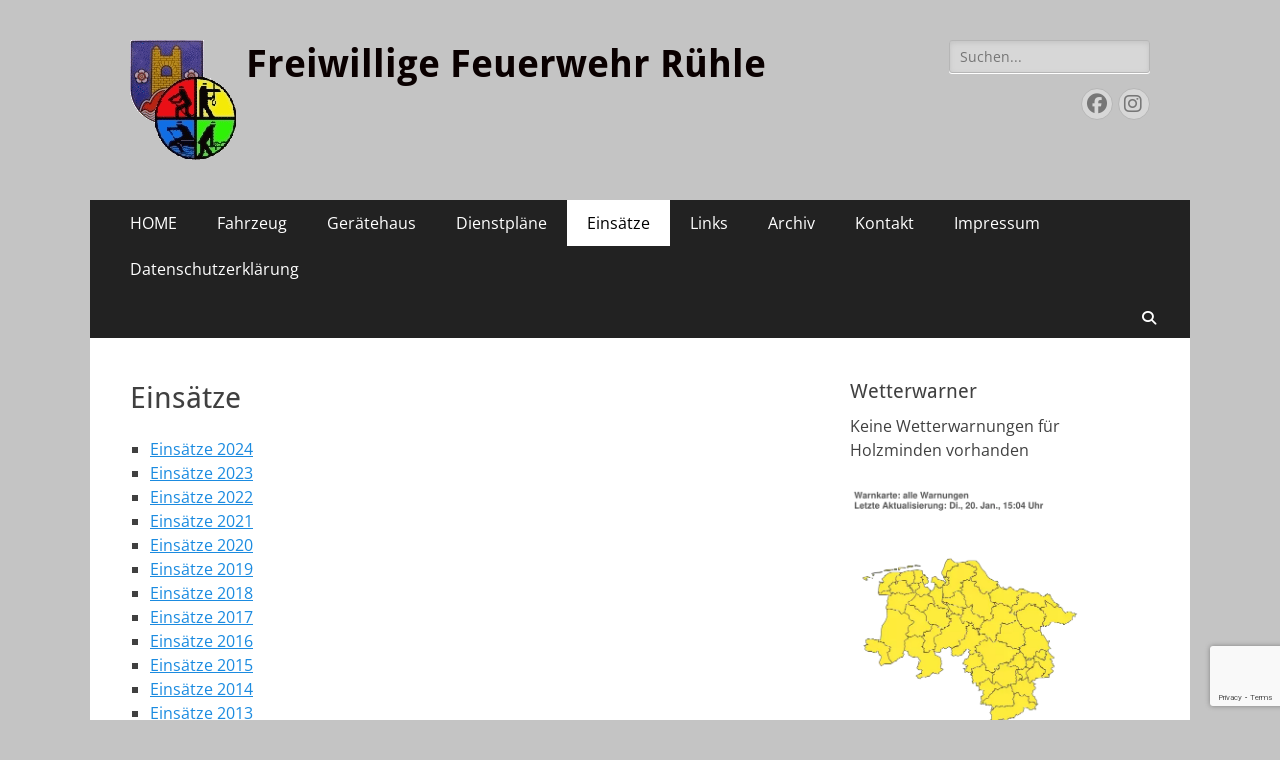

--- FILE ---
content_type: text/html; charset=UTF-8
request_url: https://feuerwehr-ruehle.de/?page_id=11
body_size: 8787
content:
        <!DOCTYPE html>
        <html lang="de">
        
<head>
		<meta charset="UTF-8">
		<meta name="viewport" content="width=device-width, initial-scale=1, minimum-scale=1">
		<link rel="profile" href="http://gmpg.org/xfn/11">
		<title>Einsätze &#8211; Freiwillige Feuerwehr Rühle</title>
<meta name='robots' content='max-image-preview:large' />
<link rel="alternate" type="application/rss+xml" title="Freiwillige Feuerwehr Rühle &raquo; Feed" href="https://feuerwehr-ruehle.de/?feed=rss2" />
<link rel="alternate" type="application/rss+xml" title="Freiwillige Feuerwehr Rühle &raquo; Kommentar-Feed" href="https://feuerwehr-ruehle.de/?feed=comments-rss2" />
<link rel="alternate" title="oEmbed (JSON)" type="application/json+oembed" href="https://feuerwehr-ruehle.de/index.php?rest_route=%2Foembed%2F1.0%2Fembed&#038;url=https%3A%2F%2Ffeuerwehr-ruehle.de%2F%3Fpage_id%3D11" />
<link rel="alternate" title="oEmbed (XML)" type="text/xml+oembed" href="https://feuerwehr-ruehle.de/index.php?rest_route=%2Foembed%2F1.0%2Fembed&#038;url=https%3A%2F%2Ffeuerwehr-ruehle.de%2F%3Fpage_id%3D11&#038;format=xml" />
<style id='wp-img-auto-sizes-contain-inline-css' type='text/css'>
img:is([sizes=auto i],[sizes^="auto," i]){contain-intrinsic-size:3000px 1500px}
/*# sourceURL=wp-img-auto-sizes-contain-inline-css */
</style>
<style id='wp-emoji-styles-inline-css' type='text/css'>

	img.wp-smiley, img.emoji {
		display: inline !important;
		border: none !important;
		box-shadow: none !important;
		height: 1em !important;
		width: 1em !important;
		margin: 0 0.07em !important;
		vertical-align: -0.1em !important;
		background: none !important;
		padding: 0 !important;
	}
/*# sourceURL=wp-emoji-styles-inline-css */
</style>
<style id='wp-block-library-inline-css' type='text/css'>
:root{--wp-block-synced-color:#7a00df;--wp-block-synced-color--rgb:122,0,223;--wp-bound-block-color:var(--wp-block-synced-color);--wp-editor-canvas-background:#ddd;--wp-admin-theme-color:#007cba;--wp-admin-theme-color--rgb:0,124,186;--wp-admin-theme-color-darker-10:#006ba1;--wp-admin-theme-color-darker-10--rgb:0,107,160.5;--wp-admin-theme-color-darker-20:#005a87;--wp-admin-theme-color-darker-20--rgb:0,90,135;--wp-admin-border-width-focus:2px}@media (min-resolution:192dpi){:root{--wp-admin-border-width-focus:1.5px}}.wp-element-button{cursor:pointer}:root .has-very-light-gray-background-color{background-color:#eee}:root .has-very-dark-gray-background-color{background-color:#313131}:root .has-very-light-gray-color{color:#eee}:root .has-very-dark-gray-color{color:#313131}:root .has-vivid-green-cyan-to-vivid-cyan-blue-gradient-background{background:linear-gradient(135deg,#00d084,#0693e3)}:root .has-purple-crush-gradient-background{background:linear-gradient(135deg,#34e2e4,#4721fb 50%,#ab1dfe)}:root .has-hazy-dawn-gradient-background{background:linear-gradient(135deg,#faaca8,#dad0ec)}:root .has-subdued-olive-gradient-background{background:linear-gradient(135deg,#fafae1,#67a671)}:root .has-atomic-cream-gradient-background{background:linear-gradient(135deg,#fdd79a,#004a59)}:root .has-nightshade-gradient-background{background:linear-gradient(135deg,#330968,#31cdcf)}:root .has-midnight-gradient-background{background:linear-gradient(135deg,#020381,#2874fc)}:root{--wp--preset--font-size--normal:16px;--wp--preset--font-size--huge:42px}.has-regular-font-size{font-size:1em}.has-larger-font-size{font-size:2.625em}.has-normal-font-size{font-size:var(--wp--preset--font-size--normal)}.has-huge-font-size{font-size:var(--wp--preset--font-size--huge)}.has-text-align-center{text-align:center}.has-text-align-left{text-align:left}.has-text-align-right{text-align:right}.has-fit-text{white-space:nowrap!important}#end-resizable-editor-section{display:none}.aligncenter{clear:both}.items-justified-left{justify-content:flex-start}.items-justified-center{justify-content:center}.items-justified-right{justify-content:flex-end}.items-justified-space-between{justify-content:space-between}.screen-reader-text{border:0;clip-path:inset(50%);height:1px;margin:-1px;overflow:hidden;padding:0;position:absolute;width:1px;word-wrap:normal!important}.screen-reader-text:focus{background-color:#ddd;clip-path:none;color:#444;display:block;font-size:1em;height:auto;left:5px;line-height:normal;padding:15px 23px 14px;text-decoration:none;top:5px;width:auto;z-index:100000}html :where(.has-border-color){border-style:solid}html :where([style*=border-top-color]){border-top-style:solid}html :where([style*=border-right-color]){border-right-style:solid}html :where([style*=border-bottom-color]){border-bottom-style:solid}html :where([style*=border-left-color]){border-left-style:solid}html :where([style*=border-width]){border-style:solid}html :where([style*=border-top-width]){border-top-style:solid}html :where([style*=border-right-width]){border-right-style:solid}html :where([style*=border-bottom-width]){border-bottom-style:solid}html :where([style*=border-left-width]){border-left-style:solid}html :where(img[class*=wp-image-]){height:auto;max-width:100%}:where(figure){margin:0 0 1em}html :where(.is-position-sticky){--wp-admin--admin-bar--position-offset:var(--wp-admin--admin-bar--height,0px)}@media screen and (max-width:600px){html :where(.is-position-sticky){--wp-admin--admin-bar--position-offset:0px}}

/*# sourceURL=wp-block-library-inline-css */
</style><style id='global-styles-inline-css' type='text/css'>
:root{--wp--preset--aspect-ratio--square: 1;--wp--preset--aspect-ratio--4-3: 4/3;--wp--preset--aspect-ratio--3-4: 3/4;--wp--preset--aspect-ratio--3-2: 3/2;--wp--preset--aspect-ratio--2-3: 2/3;--wp--preset--aspect-ratio--16-9: 16/9;--wp--preset--aspect-ratio--9-16: 9/16;--wp--preset--color--black: #000000;--wp--preset--color--cyan-bluish-gray: #abb8c3;--wp--preset--color--white: #ffffff;--wp--preset--color--pale-pink: #f78da7;--wp--preset--color--vivid-red: #cf2e2e;--wp--preset--color--luminous-vivid-orange: #ff6900;--wp--preset--color--luminous-vivid-amber: #fcb900;--wp--preset--color--light-green-cyan: #7bdcb5;--wp--preset--color--vivid-green-cyan: #00d084;--wp--preset--color--pale-cyan-blue: #8ed1fc;--wp--preset--color--vivid-cyan-blue: #0693e3;--wp--preset--color--vivid-purple: #9b51e0;--wp--preset--color--dark-gray: #404040;--wp--preset--color--gray: #eeeeee;--wp--preset--color--light-gray: #f9f9f9;--wp--preset--color--yellow: #e5ae4a;--wp--preset--color--blue: #1b8be0;--wp--preset--color--tahiti-gold: #e4741f;--wp--preset--gradient--vivid-cyan-blue-to-vivid-purple: linear-gradient(135deg,rgb(6,147,227) 0%,rgb(155,81,224) 100%);--wp--preset--gradient--light-green-cyan-to-vivid-green-cyan: linear-gradient(135deg,rgb(122,220,180) 0%,rgb(0,208,130) 100%);--wp--preset--gradient--luminous-vivid-amber-to-luminous-vivid-orange: linear-gradient(135deg,rgb(252,185,0) 0%,rgb(255,105,0) 100%);--wp--preset--gradient--luminous-vivid-orange-to-vivid-red: linear-gradient(135deg,rgb(255,105,0) 0%,rgb(207,46,46) 100%);--wp--preset--gradient--very-light-gray-to-cyan-bluish-gray: linear-gradient(135deg,rgb(238,238,238) 0%,rgb(169,184,195) 100%);--wp--preset--gradient--cool-to-warm-spectrum: linear-gradient(135deg,rgb(74,234,220) 0%,rgb(151,120,209) 20%,rgb(207,42,186) 40%,rgb(238,44,130) 60%,rgb(251,105,98) 80%,rgb(254,248,76) 100%);--wp--preset--gradient--blush-light-purple: linear-gradient(135deg,rgb(255,206,236) 0%,rgb(152,150,240) 100%);--wp--preset--gradient--blush-bordeaux: linear-gradient(135deg,rgb(254,205,165) 0%,rgb(254,45,45) 50%,rgb(107,0,62) 100%);--wp--preset--gradient--luminous-dusk: linear-gradient(135deg,rgb(255,203,112) 0%,rgb(199,81,192) 50%,rgb(65,88,208) 100%);--wp--preset--gradient--pale-ocean: linear-gradient(135deg,rgb(255,245,203) 0%,rgb(182,227,212) 50%,rgb(51,167,181) 100%);--wp--preset--gradient--electric-grass: linear-gradient(135deg,rgb(202,248,128) 0%,rgb(113,206,126) 100%);--wp--preset--gradient--midnight: linear-gradient(135deg,rgb(2,3,129) 0%,rgb(40,116,252) 100%);--wp--preset--font-size--small: 14px;--wp--preset--font-size--medium: 20px;--wp--preset--font-size--large: 26px;--wp--preset--font-size--x-large: 42px;--wp--preset--font-size--extra-small: 13px;--wp--preset--font-size--normal: 16px;--wp--preset--font-size--huge: 32px;--wp--preset--spacing--20: 0.44rem;--wp--preset--spacing--30: 0.67rem;--wp--preset--spacing--40: 1rem;--wp--preset--spacing--50: 1.5rem;--wp--preset--spacing--60: 2.25rem;--wp--preset--spacing--70: 3.38rem;--wp--preset--spacing--80: 5.06rem;--wp--preset--shadow--natural: 6px 6px 9px rgba(0, 0, 0, 0.2);--wp--preset--shadow--deep: 12px 12px 50px rgba(0, 0, 0, 0.4);--wp--preset--shadow--sharp: 6px 6px 0px rgba(0, 0, 0, 0.2);--wp--preset--shadow--outlined: 6px 6px 0px -3px rgb(255, 255, 255), 6px 6px rgb(0, 0, 0);--wp--preset--shadow--crisp: 6px 6px 0px rgb(0, 0, 0);}:where(.is-layout-flex){gap: 0.5em;}:where(.is-layout-grid){gap: 0.5em;}body .is-layout-flex{display: flex;}.is-layout-flex{flex-wrap: wrap;align-items: center;}.is-layout-flex > :is(*, div){margin: 0;}body .is-layout-grid{display: grid;}.is-layout-grid > :is(*, div){margin: 0;}:where(.wp-block-columns.is-layout-flex){gap: 2em;}:where(.wp-block-columns.is-layout-grid){gap: 2em;}:where(.wp-block-post-template.is-layout-flex){gap: 1.25em;}:where(.wp-block-post-template.is-layout-grid){gap: 1.25em;}.has-black-color{color: var(--wp--preset--color--black) !important;}.has-cyan-bluish-gray-color{color: var(--wp--preset--color--cyan-bluish-gray) !important;}.has-white-color{color: var(--wp--preset--color--white) !important;}.has-pale-pink-color{color: var(--wp--preset--color--pale-pink) !important;}.has-vivid-red-color{color: var(--wp--preset--color--vivid-red) !important;}.has-luminous-vivid-orange-color{color: var(--wp--preset--color--luminous-vivid-orange) !important;}.has-luminous-vivid-amber-color{color: var(--wp--preset--color--luminous-vivid-amber) !important;}.has-light-green-cyan-color{color: var(--wp--preset--color--light-green-cyan) !important;}.has-vivid-green-cyan-color{color: var(--wp--preset--color--vivid-green-cyan) !important;}.has-pale-cyan-blue-color{color: var(--wp--preset--color--pale-cyan-blue) !important;}.has-vivid-cyan-blue-color{color: var(--wp--preset--color--vivid-cyan-blue) !important;}.has-vivid-purple-color{color: var(--wp--preset--color--vivid-purple) !important;}.has-black-background-color{background-color: var(--wp--preset--color--black) !important;}.has-cyan-bluish-gray-background-color{background-color: var(--wp--preset--color--cyan-bluish-gray) !important;}.has-white-background-color{background-color: var(--wp--preset--color--white) !important;}.has-pale-pink-background-color{background-color: var(--wp--preset--color--pale-pink) !important;}.has-vivid-red-background-color{background-color: var(--wp--preset--color--vivid-red) !important;}.has-luminous-vivid-orange-background-color{background-color: var(--wp--preset--color--luminous-vivid-orange) !important;}.has-luminous-vivid-amber-background-color{background-color: var(--wp--preset--color--luminous-vivid-amber) !important;}.has-light-green-cyan-background-color{background-color: var(--wp--preset--color--light-green-cyan) !important;}.has-vivid-green-cyan-background-color{background-color: var(--wp--preset--color--vivid-green-cyan) !important;}.has-pale-cyan-blue-background-color{background-color: var(--wp--preset--color--pale-cyan-blue) !important;}.has-vivid-cyan-blue-background-color{background-color: var(--wp--preset--color--vivid-cyan-blue) !important;}.has-vivid-purple-background-color{background-color: var(--wp--preset--color--vivid-purple) !important;}.has-black-border-color{border-color: var(--wp--preset--color--black) !important;}.has-cyan-bluish-gray-border-color{border-color: var(--wp--preset--color--cyan-bluish-gray) !important;}.has-white-border-color{border-color: var(--wp--preset--color--white) !important;}.has-pale-pink-border-color{border-color: var(--wp--preset--color--pale-pink) !important;}.has-vivid-red-border-color{border-color: var(--wp--preset--color--vivid-red) !important;}.has-luminous-vivid-orange-border-color{border-color: var(--wp--preset--color--luminous-vivid-orange) !important;}.has-luminous-vivid-amber-border-color{border-color: var(--wp--preset--color--luminous-vivid-amber) !important;}.has-light-green-cyan-border-color{border-color: var(--wp--preset--color--light-green-cyan) !important;}.has-vivid-green-cyan-border-color{border-color: var(--wp--preset--color--vivid-green-cyan) !important;}.has-pale-cyan-blue-border-color{border-color: var(--wp--preset--color--pale-cyan-blue) !important;}.has-vivid-cyan-blue-border-color{border-color: var(--wp--preset--color--vivid-cyan-blue) !important;}.has-vivid-purple-border-color{border-color: var(--wp--preset--color--vivid-purple) !important;}.has-vivid-cyan-blue-to-vivid-purple-gradient-background{background: var(--wp--preset--gradient--vivid-cyan-blue-to-vivid-purple) !important;}.has-light-green-cyan-to-vivid-green-cyan-gradient-background{background: var(--wp--preset--gradient--light-green-cyan-to-vivid-green-cyan) !important;}.has-luminous-vivid-amber-to-luminous-vivid-orange-gradient-background{background: var(--wp--preset--gradient--luminous-vivid-amber-to-luminous-vivid-orange) !important;}.has-luminous-vivid-orange-to-vivid-red-gradient-background{background: var(--wp--preset--gradient--luminous-vivid-orange-to-vivid-red) !important;}.has-very-light-gray-to-cyan-bluish-gray-gradient-background{background: var(--wp--preset--gradient--very-light-gray-to-cyan-bluish-gray) !important;}.has-cool-to-warm-spectrum-gradient-background{background: var(--wp--preset--gradient--cool-to-warm-spectrum) !important;}.has-blush-light-purple-gradient-background{background: var(--wp--preset--gradient--blush-light-purple) !important;}.has-blush-bordeaux-gradient-background{background: var(--wp--preset--gradient--blush-bordeaux) !important;}.has-luminous-dusk-gradient-background{background: var(--wp--preset--gradient--luminous-dusk) !important;}.has-pale-ocean-gradient-background{background: var(--wp--preset--gradient--pale-ocean) !important;}.has-electric-grass-gradient-background{background: var(--wp--preset--gradient--electric-grass) !important;}.has-midnight-gradient-background{background: var(--wp--preset--gradient--midnight) !important;}.has-small-font-size{font-size: var(--wp--preset--font-size--small) !important;}.has-medium-font-size{font-size: var(--wp--preset--font-size--medium) !important;}.has-large-font-size{font-size: var(--wp--preset--font-size--large) !important;}.has-x-large-font-size{font-size: var(--wp--preset--font-size--x-large) !important;}
/*# sourceURL=global-styles-inline-css */
</style>

<style id='classic-theme-styles-inline-css' type='text/css'>
/*! This file is auto-generated */
.wp-block-button__link{color:#fff;background-color:#32373c;border-radius:9999px;box-shadow:none;text-decoration:none;padding:calc(.667em + 2px) calc(1.333em + 2px);font-size:1.125em}.wp-block-file__button{background:#32373c;color:#fff;text-decoration:none}
/*# sourceURL=/wp-includes/css/classic-themes.min.css */
</style>
<link rel='stylesheet' id='contact-form-7-css' href='https://feuerwehr-ruehle.de/wp-content/plugins/contact-form-7/includes/css/styles.css?ver=6.1.4' type='text/css' media='all' />
<link rel='stylesheet' id='widgets-on-pages-css' href='https://feuerwehr-ruehle.de/wp-content/plugins/widgets-on-pages/public/css/widgets-on-pages-public.css?ver=1.4.0' type='text/css' media='all' />
<link rel='stylesheet' id='catchresponsive-fonts-css' href='https://feuerwehr-ruehle.de/wp-content/fonts/7577cde1189d8673e37c7c7bbb89fb76.css' type='text/css' media='all' />
<link rel='stylesheet' id='catchresponsive-style-css' href='https://feuerwehr-ruehle.de/wp-content/themes/catch-responsive/style.css?ver=20260106-115700' type='text/css' media='all' />
<link rel='stylesheet' id='catchresponsive-block-style-css' href='https://feuerwehr-ruehle.de/wp-content/themes/catch-responsive/css/blocks.css?ver=3.2' type='text/css' media='all' />
<link rel='stylesheet' id='font-awesome-css' href='https://feuerwehr-ruehle.de/wp-content/themes/catch-responsive/css/font-awesome/css/all.min.css?ver=6.7.2' type='text/css' media='all' />
<link rel='stylesheet' id='jquery-sidr-css' href='https://feuerwehr-ruehle.de/wp-content/themes/catch-responsive/css/jquery.sidr.light.min.css?ver=2.1.0' type='text/css' media='all' />
<link rel='stylesheet' id='style-frontend-css' href='https://feuerwehr-ruehle.de/wp-content/plugins/wetterwarner/css/style-frontend.css?ver=1745612028' type='text/css' media='all' />
<link rel='stylesheet' id='weather-icons-css' href='https://feuerwehr-ruehle.de/wp-content/plugins/wetterwarner/resources/weather-icons/css/weather-icons.min.css?ver=1745612028' type='text/css' media='all' />
<script type="text/javascript" src="https://feuerwehr-ruehle.de/wp-includes/js/jquery/jquery.min.js?ver=3.7.1" id="jquery-core-js"></script>
<script type="text/javascript" src="https://feuerwehr-ruehle.de/wp-includes/js/jquery/jquery-migrate.min.js?ver=3.4.1" id="jquery-migrate-js"></script>
<script type="text/javascript" src="https://feuerwehr-ruehle.de/wp-content/themes/catch-responsive/js/jquery.sidr.min.js?ver=2.2.1.1" id="jquery-sidr-js"></script>
<script type="text/javascript" src="https://feuerwehr-ruehle.de/wp-content/themes/catch-responsive/js/catchresponsive-custom-scripts.min.js" id="catchresponsive-custom-scripts-js"></script>
<link rel="https://api.w.org/" href="https://feuerwehr-ruehle.de/index.php?rest_route=/" /><link rel="alternate" title="JSON" type="application/json" href="https://feuerwehr-ruehle.de/index.php?rest_route=/wp/v2/pages/11" /><link rel="EditURI" type="application/rsd+xml" title="RSD" href="https://feuerwehr-ruehle.de/xmlrpc.php?rsd" />
<meta name="generator" content="WordPress 6.9" />
<link rel="canonical" href="https://feuerwehr-ruehle.de/?page_id=11" />
<link rel='shortlink' href='https://feuerwehr-ruehle.de/?p=11' />
	<style type="text/css">
				.site-title a,
			.site-description {
				color: #0a0000;
			}
		</style>
	<style type="text/css" id="custom-background-css">
body.custom-background { background-color: #c4c4c4; }
</style>
	<link rel="icon" href="https://feuerwehr-ruehle.de/wp-content/uploads/2017/05/favicon.gif" sizes="32x32" />
<link rel="icon" href="https://feuerwehr-ruehle.de/wp-content/uploads/2017/05/favicon.gif" sizes="192x192" />
<link rel="apple-touch-icon" href="https://feuerwehr-ruehle.de/wp-content/uploads/2017/05/favicon.gif" />
<meta name="msapplication-TileImage" content="https://feuerwehr-ruehle.de/wp-content/uploads/2017/05/favicon.gif" />
</head>

<body class="wp-singular page-template-default page page-id-11 page-parent custom-background wp-custom-logo wp-embed-responsive wp-theme-catch-responsive two-columns content-left excerpt-image-left mobile-menu-one">


		<div id="page" class="hfeed site">
				<header id="masthead" role="banner">
    		<div class="wrapper">
		
    <div id="mobile-header-left-menu" class="mobile-menu-anchor primary-menu">
        <a href="#mobile-header-left-nav" id="header-left-menu" class="font-awesome fa-solid fa-menu">
            <span class="mobile-menu-text">Menü</span>
        </a>
    </div><!-- #mobile-header-menu -->
    <div id="site-branding" class="logo-left">
				<div id="site-logo"><a href="https://feuerwehr-ruehle.de/" class="custom-logo-link" rel="home"><img width="106" height="120" src="https://feuerwehr-ruehle.de/wp-content/uploads/2017/05/favicon.gif" class="custom-logo" alt="Freiwillige Feuerwehr Rühle" decoding="async" /></a></div><!-- #site-logo --><div id="site-header"><p class="site-title"><a href="https://feuerwehr-ruehle.de/" rel="home">Freiwillige Feuerwehr Rühle</a></p></div><!-- #site-header --></div><!-- #site-branding-->	<aside class="sidebar sidebar-header-right widget-area">
		<section class="widget widget_search" id="header-right-search">
			<div class="widget-wrap">
				
<form role="search" method="get" class="search-form" action="https://feuerwehr-ruehle.de/">
	<label>
		<span class="screen-reader-text">Suche nach:</span>
		<input type="search" class="search-field" placeholder="Suchen..." value="" name="s" title="Suche nach:">
	</label>
	<input type="submit" class="search-submit" value="Suchen">
</form>
			</div>
		</section>
					<section class="widget widget_catchresponsive_social_icons" id="header-right-social-icons">
				<div class="widget-wrap">
					<a class="font-awesome fa-brands fa-facebook" target="_blank" title="Facebook" href="https://www.facebook.com/Freiwillige-Feuerwehr-R%C3%BChle-nds-241256992582643/"><span class="screen-reader-text">Facebook</span> </a><a class="font-awesome fa-brands fa-instagram" target="_blank" title="Instagram" href="https://www.instagram.com/ffwruehle/"><span class="screen-reader-text">Instagram</span> </a>				</div><!-- .widget-wrap -->
			</section><!-- #header-right-social-icons -->
			</aside><!-- .sidebar .header-sidebar .widget-area -->
			</div><!-- .wrapper -->
		</header><!-- #masthead -->
			<nav class="site-navigation nav-primary search-enabled" role="navigation">
        <div class="wrapper">
            <h2 class="screen-reader-text">Primäres Menü</h2>
            <div class="screen-reader-text skip-link"><a href="#content" title="Zum Inhalt springen">Zum Inhalt springen</a></div>
            <ul id="menu-home" class="menu catchresponsive-nav-menu"><li id="menu-item-22" class="menu-item menu-item-type-post_type menu-item-object-page menu-item-home menu-item-22"><a href="https://feuerwehr-ruehle.de/">HOME</a></li>
<li id="menu-item-23" class="menu-item menu-item-type-post_type menu-item-object-page menu-item-23"><a href="https://feuerwehr-ruehle.de/?page_id=9">Fahrzeug</a></li>
<li id="menu-item-24" class="menu-item menu-item-type-post_type menu-item-object-page menu-item-24"><a href="https://feuerwehr-ruehle.de/?page_id=10">Gerätehaus</a></li>
<li id="menu-item-70" class="menu-item menu-item-type-post_type menu-item-object-page menu-item-has-children menu-item-70"><a href="https://feuerwehr-ruehle.de/?page_id=12">Dienstpläne</a>
<ul class="sub-menu">
	<li id="menu-item-99" class="menu-item menu-item-type-post_type menu-item-object-page menu-item-99"><a href="https://feuerwehr-ruehle.de/?page_id=87">Dienstplan 1. Gruppe</a></li>
	<li id="menu-item-97" class="menu-item menu-item-type-post_type menu-item-object-page menu-item-97"><a href="https://feuerwehr-ruehle.de/?page_id=93">Dienstplan JF</a></li>
</ul>
</li>
<li id="menu-item-25" class="menu-item menu-item-type-post_type menu-item-object-page current-menu-item page_item page-item-11 current_page_item menu-item-has-children menu-item-25"><a href="https://feuerwehr-ruehle.de/?page_id=11" aria-current="page">Einsätze</a>
<ul class="sub-menu">
	<li id="menu-item-847" class="menu-item menu-item-type-post_type menu-item-object-page menu-item-847"><a href="https://feuerwehr-ruehle.de/?page_id=840">Einsätze 2024</a></li>
	<li id="menu-item-740" class="menu-item menu-item-type-post_type menu-item-object-page menu-item-740"><a href="https://feuerwehr-ruehle.de/?page_id=735">Einsätze 2023</a></li>
	<li id="menu-item-666" class="menu-item menu-item-type-post_type menu-item-object-page menu-item-666"><a href="https://feuerwehr-ruehle.de/?page_id=658">Einsätze 2022</a></li>
	<li id="menu-item-571" class="menu-item menu-item-type-post_type menu-item-object-page menu-item-571"><a href="https://feuerwehr-ruehle.de/?page_id=568">Einsätze 2021</a></li>
	<li id="menu-item-556" class="menu-item menu-item-type-post_type menu-item-object-page menu-item-556"><a href="https://feuerwehr-ruehle.de/?page_id=553">Einsätze 2020</a></li>
	<li id="menu-item-430" class="menu-item menu-item-type-post_type menu-item-object-page menu-item-430"><a href="https://feuerwehr-ruehle.de/?page_id=426">Einsätze 2019</a></li>
	<li id="menu-item-364" class="menu-item menu-item-type-post_type menu-item-object-page menu-item-364"><a href="https://feuerwehr-ruehle.de/?page_id=362">Einsätze 2018</a></li>
	<li id="menu-item-48" class="menu-item menu-item-type-post_type menu-item-object-page menu-item-48"><a href="https://feuerwehr-ruehle.de/?page_id=45">Einsätze 2017</a></li>
	<li id="menu-item-64" class="menu-item menu-item-type-post_type menu-item-object-page menu-item-64"><a href="https://feuerwehr-ruehle.de/?page_id=49">Einsätze 2016</a></li>
	<li id="menu-item-65" class="menu-item menu-item-type-post_type menu-item-object-page menu-item-65"><a href="https://feuerwehr-ruehle.de/?page_id=51">Einsätze 2015</a></li>
	<li id="menu-item-125" class="menu-item menu-item-type-post_type menu-item-object-page menu-item-125"><a href="https://feuerwehr-ruehle.de/?page_id=52">Einsätze 2014</a></li>
	<li id="menu-item-66" class="menu-item menu-item-type-post_type menu-item-object-page menu-item-66"><a href="https://feuerwehr-ruehle.de/?page_id=54">Einsätze 2013</a></li>
	<li id="menu-item-67" class="menu-item menu-item-type-post_type menu-item-object-page menu-item-67"><a href="https://feuerwehr-ruehle.de/?page_id=55">Einsätze 2012</a></li>
	<li id="menu-item-75" class="menu-item menu-item-type-post_type menu-item-object-page menu-item-75"><a href="https://feuerwehr-ruehle.de/?page_id=56">Einsätze 2011</a></li>
</ul>
</li>
<li id="menu-item-27" class="menu-item menu-item-type-post_type menu-item-object-page menu-item-27"><a href="https://feuerwehr-ruehle.de/?page_id=13">Links</a></li>
<li id="menu-item-38" class="menu-item menu-item-type-post_type menu-item-object-page menu-item-38"><a href="https://feuerwehr-ruehle.de/?page_id=33">Archiv</a></li>
<li id="menu-item-286" class="menu-item menu-item-type-post_type menu-item-object-page menu-item-286"><a href="https://feuerwehr-ruehle.de/?page_id=284">Kontakt</a></li>
<li id="menu-item-37" class="menu-item menu-item-type-post_type menu-item-object-page menu-item-37"><a href="https://feuerwehr-ruehle.de/?page_id=32">Impressum</a></li>
<li id="menu-item-383" class="menu-item menu-item-type-post_type menu-item-object-page menu-item-383"><a href="https://feuerwehr-ruehle.de/?page_id=380">Datenschutzerklärung</a></li>
</ul>                <div id="search-toggle" class="font-awesome fa-solid">
                    <a class="screen-reader-text" href="#search-container">Suchen</a>
                </div>

                <div id="search-container" class="displaynone">
                    
<form role="search" method="get" class="search-form" action="https://feuerwehr-ruehle.de/">
	<label>
		<span class="screen-reader-text">Suche nach:</span>
		<input type="search" class="search-field" placeholder="Suchen..." value="" name="s" title="Suche nach:">
	</label>
	<input type="submit" class="search-submit" value="Suchen">
</form>
                </div>
    	</div><!-- .wrapper -->
    </nav><!-- .nav-primary -->
    <!-- Disable Header Image -->		<div id="content" class="site-content">
			<div class="wrapper">
	
	<main id="main" class="site-main" role="main">

		
			
<article id="post-11" class="post-11 page type-page status-publish hentry">
	<!-- Page/Post Single Image Disabled or No Image set in Post Thumbnail -->	<div class="entry-container">
		<header class="entry-header">
			<h1 class="entry-title">Einsätze</h1>
		</header><!-- .entry-header -->

		<div class="entry-content">
			<ul>
<li><a href="http://feuerwehr-ruehle.de/?page_id=840">Einsätze 2024</a></li>
<li><a href="http://feuerwehr-ruehle.de/?page_id=735">Einsätze 2023</a></li>
<li><a href="http://feuerwehr-ruehle.de/?page_id=658">Einsätze 2022</a></li>
<li><a href="http://feuerwehr-ruehle.de/?page_id=568">Einsätze 2021</a></li>
<li><a href="http://feuerwehr-ruehle.de/?page_id=553">Einsätze 2020</a></li>
<li><a href="http://feuerwehr-ruehle.de/?page_id=426">Einsätze 2019</a></li>
<li><a href="http://feuerwehr-ruehle.de/?page_id=362">Einsätze 2018</a></li>
<li><a href="http://feuerwehr-ruehle.de/?page_id=45">Einsätze 2017</a></li>
<li><a href="http://feuerwehr-ruehle.de/?page_id=49">Einsätze 2016</a></li>
<li><a href="http://feuerwehr-ruehle.de/?page_id=51">Einsätze 2015</a></li>
<li><a href="http://feuerwehr-ruehle.de/?page_id=52">Einsätze 2014</a></li>
<li><a href="http://feuerwehr-ruehle.de/?page_id=54">Einsätze 2013</a></li>
<li><a href="http://feuerwehr-ruehle.de/?page_id=55">Einsätze 2012</a></li>
<li><a href="http://feuerwehr-ruehle.de/?page_id=56">Einsätze 2011</a></li>
</ul>
					</div><!-- .entry-content -->
			</div><!-- .entry-container -->
</article><!-- #post-## -->
			
		
	</main><!-- #main -->



<aside class="sidebar sidebar-primary widget-area" role="complementary">
<section id="wetterwarner_widget-8" class="widget widget_wetterwarner_widget"><div class="widget-wrap"><h4 class="widget-title">Wetterwarner</h4>Keine Wetterwarnungen für Holzminden vorhanden</br><br><img src="https://feuerwehr-ruehle.de/wp-content/plugins/wetterwarner/tmp/warning_map_nib.webp?ver=1768918587" style="border:0" alt="Aktuelle Wetterwarnungen für %region%" width="80%" /></div><!-- .widget-wrap --></section><!-- #widget-default-search --></aside><!-- .sidebar sidebar-primary widget-area -->


			</div><!-- .wrapper -->
	    </div><!-- #content -->
		            
	<footer id="colophon" class="site-footer" role="contentinfo">
    
    	<div id="site-generator">
    		<div class="wrapper">
    			<div id="footer-content" class="copyright">Copyright &copy; 2026 <a href="https://feuerwehr-ruehle.de/">Freiwillige Feuerwehr Rühle</a>. Alle Rechte vorbehalten.  &#124; Catch Responsive&nbsp;von&nbsp;<a target="_blank" href="https://catchthemes.com/">Catch Themes</a></div>
			</div><!-- .wrapper -->
		</div><!-- #site-generator -->	</footer><!-- #colophon -->
			</div><!-- #page -->
		
<a href="#masthead" id="scrollup" class="font-awesome fa-solid"><span class="screen-reader-text">Nach oben scrollen</span></a><nav id="mobile-header-left-nav" class="mobile-menu" role="navigation"><ul id="header-left-nav" class="menu"><li class="menu-item menu-item-type-post_type menu-item-object-page menu-item-home menu-item-22"><a href="https://feuerwehr-ruehle.de/">HOME</a></li>
<li class="menu-item menu-item-type-post_type menu-item-object-page menu-item-23"><a href="https://feuerwehr-ruehle.de/?page_id=9">Fahrzeug</a></li>
<li class="menu-item menu-item-type-post_type menu-item-object-page menu-item-24"><a href="https://feuerwehr-ruehle.de/?page_id=10">Gerätehaus</a></li>
<li class="menu-item menu-item-type-post_type menu-item-object-page menu-item-has-children menu-item-70"><a href="https://feuerwehr-ruehle.de/?page_id=12">Dienstpläne</a>
<ul class="sub-menu">
	<li class="menu-item menu-item-type-post_type menu-item-object-page menu-item-99"><a href="https://feuerwehr-ruehle.de/?page_id=87">Dienstplan 1. Gruppe</a></li>
	<li class="menu-item menu-item-type-post_type menu-item-object-page menu-item-97"><a href="https://feuerwehr-ruehle.de/?page_id=93">Dienstplan JF</a></li>
</ul>
</li>
<li class="menu-item menu-item-type-post_type menu-item-object-page current-menu-item page_item page-item-11 current_page_item menu-item-has-children menu-item-25"><a href="https://feuerwehr-ruehle.de/?page_id=11" aria-current="page">Einsätze</a>
<ul class="sub-menu">
	<li class="menu-item menu-item-type-post_type menu-item-object-page menu-item-847"><a href="https://feuerwehr-ruehle.de/?page_id=840">Einsätze 2024</a></li>
	<li class="menu-item menu-item-type-post_type menu-item-object-page menu-item-740"><a href="https://feuerwehr-ruehle.de/?page_id=735">Einsätze 2023</a></li>
	<li class="menu-item menu-item-type-post_type menu-item-object-page menu-item-666"><a href="https://feuerwehr-ruehle.de/?page_id=658">Einsätze 2022</a></li>
	<li class="menu-item menu-item-type-post_type menu-item-object-page menu-item-571"><a href="https://feuerwehr-ruehle.de/?page_id=568">Einsätze 2021</a></li>
	<li class="menu-item menu-item-type-post_type menu-item-object-page menu-item-556"><a href="https://feuerwehr-ruehle.de/?page_id=553">Einsätze 2020</a></li>
	<li class="menu-item menu-item-type-post_type menu-item-object-page menu-item-430"><a href="https://feuerwehr-ruehle.de/?page_id=426">Einsätze 2019</a></li>
	<li class="menu-item menu-item-type-post_type menu-item-object-page menu-item-364"><a href="https://feuerwehr-ruehle.de/?page_id=362">Einsätze 2018</a></li>
	<li class="menu-item menu-item-type-post_type menu-item-object-page menu-item-48"><a href="https://feuerwehr-ruehle.de/?page_id=45">Einsätze 2017</a></li>
	<li class="menu-item menu-item-type-post_type menu-item-object-page menu-item-64"><a href="https://feuerwehr-ruehle.de/?page_id=49">Einsätze 2016</a></li>
	<li class="menu-item menu-item-type-post_type menu-item-object-page menu-item-65"><a href="https://feuerwehr-ruehle.de/?page_id=51">Einsätze 2015</a></li>
	<li class="menu-item menu-item-type-post_type menu-item-object-page menu-item-125"><a href="https://feuerwehr-ruehle.de/?page_id=52">Einsätze 2014</a></li>
	<li class="menu-item menu-item-type-post_type menu-item-object-page menu-item-66"><a href="https://feuerwehr-ruehle.de/?page_id=54">Einsätze 2013</a></li>
	<li class="menu-item menu-item-type-post_type menu-item-object-page menu-item-67"><a href="https://feuerwehr-ruehle.de/?page_id=55">Einsätze 2012</a></li>
	<li class="menu-item menu-item-type-post_type menu-item-object-page menu-item-75"><a href="https://feuerwehr-ruehle.de/?page_id=56">Einsätze 2011</a></li>
</ul>
</li>
<li class="menu-item menu-item-type-post_type menu-item-object-page menu-item-27"><a href="https://feuerwehr-ruehle.de/?page_id=13">Links</a></li>
<li class="menu-item menu-item-type-post_type menu-item-object-page menu-item-38"><a href="https://feuerwehr-ruehle.de/?page_id=33">Archiv</a></li>
<li class="menu-item menu-item-type-post_type menu-item-object-page menu-item-286"><a href="https://feuerwehr-ruehle.de/?page_id=284">Kontakt</a></li>
<li class="menu-item menu-item-type-post_type menu-item-object-page menu-item-37"><a href="https://feuerwehr-ruehle.de/?page_id=32">Impressum</a></li>
<li class="menu-item menu-item-type-post_type menu-item-object-page menu-item-383"><a href="https://feuerwehr-ruehle.de/?page_id=380">Datenschutzerklärung</a></li>
</ul></nav><!-- #mobile-header-left-nav -->
<script type="text/javascript" src="https://feuerwehr-ruehle.de/wp-includes/js/dist/hooks.min.js?ver=dd5603f07f9220ed27f1" id="wp-hooks-js"></script>
<script type="text/javascript" src="https://feuerwehr-ruehle.de/wp-includes/js/dist/i18n.min.js?ver=c26c3dc7bed366793375" id="wp-i18n-js"></script>
<script type="text/javascript" id="wp-i18n-js-after">
/* <![CDATA[ */
wp.i18n.setLocaleData( { 'text direction\u0004ltr': [ 'ltr' ] } );
//# sourceURL=wp-i18n-js-after
/* ]]> */
</script>
<script type="text/javascript" src="https://feuerwehr-ruehle.de/wp-content/plugins/contact-form-7/includes/swv/js/index.js?ver=6.1.4" id="swv-js"></script>
<script type="text/javascript" id="contact-form-7-js-translations">
/* <![CDATA[ */
( function( domain, translations ) {
	var localeData = translations.locale_data[ domain ] || translations.locale_data.messages;
	localeData[""].domain = domain;
	wp.i18n.setLocaleData( localeData, domain );
} )( "contact-form-7", {"translation-revision-date":"2025-10-26 03:28:49+0000","generator":"GlotPress\/4.0.3","domain":"messages","locale_data":{"messages":{"":{"domain":"messages","plural-forms":"nplurals=2; plural=n != 1;","lang":"de"},"This contact form is placed in the wrong place.":["Dieses Kontaktformular wurde an der falschen Stelle platziert."],"Error:":["Fehler:"]}},"comment":{"reference":"includes\/js\/index.js"}} );
//# sourceURL=contact-form-7-js-translations
/* ]]> */
</script>
<script type="text/javascript" id="contact-form-7-js-before">
/* <![CDATA[ */
var wpcf7 = {
    "api": {
        "root": "https:\/\/feuerwehr-ruehle.de\/index.php?rest_route=\/",
        "namespace": "contact-form-7\/v1"
    }
};
//# sourceURL=contact-form-7-js-before
/* ]]> */
</script>
<script type="text/javascript" src="https://feuerwehr-ruehle.de/wp-content/plugins/contact-form-7/includes/js/index.js?ver=6.1.4" id="contact-form-7-js"></script>
<script type="text/javascript" src="https://feuerwehr-ruehle.de/wp-content/themes/catch-responsive/js/navigation.min.js?ver=20120206" id="catchresponsive-navigation-js"></script>
<script type="text/javascript" src="https://feuerwehr-ruehle.de/wp-content/themes/catch-responsive/js/skip-link-focus-fix.min.js?ver=20130115" id="catchresponsive-skip-link-focus-fix-js"></script>
<script type="text/javascript" src="https://feuerwehr-ruehle.de/wp-content/themes/catch-responsive/js/jquery.cycle/jquery.cycle2.min.js?ver=2.1.5" id="jquery-cycle2-js"></script>
<script type="text/javascript" src="https://feuerwehr-ruehle.de/wp-content/themes/catch-responsive/js/catchresponsive-scrollup.min.js?ver=20072014" id="catchresponsive-scrollup-js"></script>
<script type="text/javascript" src="https://feuerwehr-ruehle.de/wp-content/plugins/wetterwarner/js/nhpup_1.1.js?ver=1745612028" id="wetterwarner-tooltip-js"></script>
<script type="text/javascript" src="https://www.google.com/recaptcha/api.js?render=6LfWABQjAAAAAApBV82YkVUVgAPBQgcMQ2U7WbE5&amp;ver=3.0" id="google-recaptcha-js"></script>
<script type="text/javascript" src="https://feuerwehr-ruehle.de/wp-includes/js/dist/vendor/wp-polyfill.min.js?ver=3.15.0" id="wp-polyfill-js"></script>
<script type="text/javascript" id="wpcf7-recaptcha-js-before">
/* <![CDATA[ */
var wpcf7_recaptcha = {
    "sitekey": "6LfWABQjAAAAAApBV82YkVUVgAPBQgcMQ2U7WbE5",
    "actions": {
        "homepage": "homepage",
        "contactform": "contactform"
    }
};
//# sourceURL=wpcf7-recaptcha-js-before
/* ]]> */
</script>
<script type="text/javascript" src="https://feuerwehr-ruehle.de/wp-content/plugins/contact-form-7/modules/recaptcha/index.js?ver=6.1.4" id="wpcf7-recaptcha-js"></script>
<script id="wp-emoji-settings" type="application/json">
{"baseUrl":"https://s.w.org/images/core/emoji/17.0.2/72x72/","ext":".png","svgUrl":"https://s.w.org/images/core/emoji/17.0.2/svg/","svgExt":".svg","source":{"concatemoji":"https://feuerwehr-ruehle.de/wp-includes/js/wp-emoji-release.min.js?ver=6.9"}}
</script>
<script type="module">
/* <![CDATA[ */
/*! This file is auto-generated */
const a=JSON.parse(document.getElementById("wp-emoji-settings").textContent),o=(window._wpemojiSettings=a,"wpEmojiSettingsSupports"),s=["flag","emoji"];function i(e){try{var t={supportTests:e,timestamp:(new Date).valueOf()};sessionStorage.setItem(o,JSON.stringify(t))}catch(e){}}function c(e,t,n){e.clearRect(0,0,e.canvas.width,e.canvas.height),e.fillText(t,0,0);t=new Uint32Array(e.getImageData(0,0,e.canvas.width,e.canvas.height).data);e.clearRect(0,0,e.canvas.width,e.canvas.height),e.fillText(n,0,0);const a=new Uint32Array(e.getImageData(0,0,e.canvas.width,e.canvas.height).data);return t.every((e,t)=>e===a[t])}function p(e,t){e.clearRect(0,0,e.canvas.width,e.canvas.height),e.fillText(t,0,0);var n=e.getImageData(16,16,1,1);for(let e=0;e<n.data.length;e++)if(0!==n.data[e])return!1;return!0}function u(e,t,n,a){switch(t){case"flag":return n(e,"\ud83c\udff3\ufe0f\u200d\u26a7\ufe0f","\ud83c\udff3\ufe0f\u200b\u26a7\ufe0f")?!1:!n(e,"\ud83c\udde8\ud83c\uddf6","\ud83c\udde8\u200b\ud83c\uddf6")&&!n(e,"\ud83c\udff4\udb40\udc67\udb40\udc62\udb40\udc65\udb40\udc6e\udb40\udc67\udb40\udc7f","\ud83c\udff4\u200b\udb40\udc67\u200b\udb40\udc62\u200b\udb40\udc65\u200b\udb40\udc6e\u200b\udb40\udc67\u200b\udb40\udc7f");case"emoji":return!a(e,"\ud83e\u1fac8")}return!1}function f(e,t,n,a){let r;const o=(r="undefined"!=typeof WorkerGlobalScope&&self instanceof WorkerGlobalScope?new OffscreenCanvas(300,150):document.createElement("canvas")).getContext("2d",{willReadFrequently:!0}),s=(o.textBaseline="top",o.font="600 32px Arial",{});return e.forEach(e=>{s[e]=t(o,e,n,a)}),s}function r(e){var t=document.createElement("script");t.src=e,t.defer=!0,document.head.appendChild(t)}a.supports={everything:!0,everythingExceptFlag:!0},new Promise(t=>{let n=function(){try{var e=JSON.parse(sessionStorage.getItem(o));if("object"==typeof e&&"number"==typeof e.timestamp&&(new Date).valueOf()<e.timestamp+604800&&"object"==typeof e.supportTests)return e.supportTests}catch(e){}return null}();if(!n){if("undefined"!=typeof Worker&&"undefined"!=typeof OffscreenCanvas&&"undefined"!=typeof URL&&URL.createObjectURL&&"undefined"!=typeof Blob)try{var e="postMessage("+f.toString()+"("+[JSON.stringify(s),u.toString(),c.toString(),p.toString()].join(",")+"));",a=new Blob([e],{type:"text/javascript"});const r=new Worker(URL.createObjectURL(a),{name:"wpTestEmojiSupports"});return void(r.onmessage=e=>{i(n=e.data),r.terminate(),t(n)})}catch(e){}i(n=f(s,u,c,p))}t(n)}).then(e=>{for(const n in e)a.supports[n]=e[n],a.supports.everything=a.supports.everything&&a.supports[n],"flag"!==n&&(a.supports.everythingExceptFlag=a.supports.everythingExceptFlag&&a.supports[n]);var t;a.supports.everythingExceptFlag=a.supports.everythingExceptFlag&&!a.supports.flag,a.supports.everything||((t=a.source||{}).concatemoji?r(t.concatemoji):t.wpemoji&&t.twemoji&&(r(t.twemoji),r(t.wpemoji)))});
//# sourceURL=https://feuerwehr-ruehle.de/wp-includes/js/wp-emoji-loader.min.js
/* ]]> */
</script>

</body>
</html>

--- FILE ---
content_type: text/html; charset=utf-8
request_url: https://www.google.com/recaptcha/api2/anchor?ar=1&k=6LfWABQjAAAAAApBV82YkVUVgAPBQgcMQ2U7WbE5&co=aHR0cHM6Ly9mZXVlcndlaHItcnVlaGxlLmRlOjQ0Mw..&hl=en&v=PoyoqOPhxBO7pBk68S4YbpHZ&size=invisible&anchor-ms=20000&execute-ms=30000&cb=8brxj5xyygq6
body_size: 48682
content:
<!DOCTYPE HTML><html dir="ltr" lang="en"><head><meta http-equiv="Content-Type" content="text/html; charset=UTF-8">
<meta http-equiv="X-UA-Compatible" content="IE=edge">
<title>reCAPTCHA</title>
<style type="text/css">
/* cyrillic-ext */
@font-face {
  font-family: 'Roboto';
  font-style: normal;
  font-weight: 400;
  font-stretch: 100%;
  src: url(//fonts.gstatic.com/s/roboto/v48/KFO7CnqEu92Fr1ME7kSn66aGLdTylUAMa3GUBHMdazTgWw.woff2) format('woff2');
  unicode-range: U+0460-052F, U+1C80-1C8A, U+20B4, U+2DE0-2DFF, U+A640-A69F, U+FE2E-FE2F;
}
/* cyrillic */
@font-face {
  font-family: 'Roboto';
  font-style: normal;
  font-weight: 400;
  font-stretch: 100%;
  src: url(//fonts.gstatic.com/s/roboto/v48/KFO7CnqEu92Fr1ME7kSn66aGLdTylUAMa3iUBHMdazTgWw.woff2) format('woff2');
  unicode-range: U+0301, U+0400-045F, U+0490-0491, U+04B0-04B1, U+2116;
}
/* greek-ext */
@font-face {
  font-family: 'Roboto';
  font-style: normal;
  font-weight: 400;
  font-stretch: 100%;
  src: url(//fonts.gstatic.com/s/roboto/v48/KFO7CnqEu92Fr1ME7kSn66aGLdTylUAMa3CUBHMdazTgWw.woff2) format('woff2');
  unicode-range: U+1F00-1FFF;
}
/* greek */
@font-face {
  font-family: 'Roboto';
  font-style: normal;
  font-weight: 400;
  font-stretch: 100%;
  src: url(//fonts.gstatic.com/s/roboto/v48/KFO7CnqEu92Fr1ME7kSn66aGLdTylUAMa3-UBHMdazTgWw.woff2) format('woff2');
  unicode-range: U+0370-0377, U+037A-037F, U+0384-038A, U+038C, U+038E-03A1, U+03A3-03FF;
}
/* math */
@font-face {
  font-family: 'Roboto';
  font-style: normal;
  font-weight: 400;
  font-stretch: 100%;
  src: url(//fonts.gstatic.com/s/roboto/v48/KFO7CnqEu92Fr1ME7kSn66aGLdTylUAMawCUBHMdazTgWw.woff2) format('woff2');
  unicode-range: U+0302-0303, U+0305, U+0307-0308, U+0310, U+0312, U+0315, U+031A, U+0326-0327, U+032C, U+032F-0330, U+0332-0333, U+0338, U+033A, U+0346, U+034D, U+0391-03A1, U+03A3-03A9, U+03B1-03C9, U+03D1, U+03D5-03D6, U+03F0-03F1, U+03F4-03F5, U+2016-2017, U+2034-2038, U+203C, U+2040, U+2043, U+2047, U+2050, U+2057, U+205F, U+2070-2071, U+2074-208E, U+2090-209C, U+20D0-20DC, U+20E1, U+20E5-20EF, U+2100-2112, U+2114-2115, U+2117-2121, U+2123-214F, U+2190, U+2192, U+2194-21AE, U+21B0-21E5, U+21F1-21F2, U+21F4-2211, U+2213-2214, U+2216-22FF, U+2308-230B, U+2310, U+2319, U+231C-2321, U+2336-237A, U+237C, U+2395, U+239B-23B7, U+23D0, U+23DC-23E1, U+2474-2475, U+25AF, U+25B3, U+25B7, U+25BD, U+25C1, U+25CA, U+25CC, U+25FB, U+266D-266F, U+27C0-27FF, U+2900-2AFF, U+2B0E-2B11, U+2B30-2B4C, U+2BFE, U+3030, U+FF5B, U+FF5D, U+1D400-1D7FF, U+1EE00-1EEFF;
}
/* symbols */
@font-face {
  font-family: 'Roboto';
  font-style: normal;
  font-weight: 400;
  font-stretch: 100%;
  src: url(//fonts.gstatic.com/s/roboto/v48/KFO7CnqEu92Fr1ME7kSn66aGLdTylUAMaxKUBHMdazTgWw.woff2) format('woff2');
  unicode-range: U+0001-000C, U+000E-001F, U+007F-009F, U+20DD-20E0, U+20E2-20E4, U+2150-218F, U+2190, U+2192, U+2194-2199, U+21AF, U+21E6-21F0, U+21F3, U+2218-2219, U+2299, U+22C4-22C6, U+2300-243F, U+2440-244A, U+2460-24FF, U+25A0-27BF, U+2800-28FF, U+2921-2922, U+2981, U+29BF, U+29EB, U+2B00-2BFF, U+4DC0-4DFF, U+FFF9-FFFB, U+10140-1018E, U+10190-1019C, U+101A0, U+101D0-101FD, U+102E0-102FB, U+10E60-10E7E, U+1D2C0-1D2D3, U+1D2E0-1D37F, U+1F000-1F0FF, U+1F100-1F1AD, U+1F1E6-1F1FF, U+1F30D-1F30F, U+1F315, U+1F31C, U+1F31E, U+1F320-1F32C, U+1F336, U+1F378, U+1F37D, U+1F382, U+1F393-1F39F, U+1F3A7-1F3A8, U+1F3AC-1F3AF, U+1F3C2, U+1F3C4-1F3C6, U+1F3CA-1F3CE, U+1F3D4-1F3E0, U+1F3ED, U+1F3F1-1F3F3, U+1F3F5-1F3F7, U+1F408, U+1F415, U+1F41F, U+1F426, U+1F43F, U+1F441-1F442, U+1F444, U+1F446-1F449, U+1F44C-1F44E, U+1F453, U+1F46A, U+1F47D, U+1F4A3, U+1F4B0, U+1F4B3, U+1F4B9, U+1F4BB, U+1F4BF, U+1F4C8-1F4CB, U+1F4D6, U+1F4DA, U+1F4DF, U+1F4E3-1F4E6, U+1F4EA-1F4ED, U+1F4F7, U+1F4F9-1F4FB, U+1F4FD-1F4FE, U+1F503, U+1F507-1F50B, U+1F50D, U+1F512-1F513, U+1F53E-1F54A, U+1F54F-1F5FA, U+1F610, U+1F650-1F67F, U+1F687, U+1F68D, U+1F691, U+1F694, U+1F698, U+1F6AD, U+1F6B2, U+1F6B9-1F6BA, U+1F6BC, U+1F6C6-1F6CF, U+1F6D3-1F6D7, U+1F6E0-1F6EA, U+1F6F0-1F6F3, U+1F6F7-1F6FC, U+1F700-1F7FF, U+1F800-1F80B, U+1F810-1F847, U+1F850-1F859, U+1F860-1F887, U+1F890-1F8AD, U+1F8B0-1F8BB, U+1F8C0-1F8C1, U+1F900-1F90B, U+1F93B, U+1F946, U+1F984, U+1F996, U+1F9E9, U+1FA00-1FA6F, U+1FA70-1FA7C, U+1FA80-1FA89, U+1FA8F-1FAC6, U+1FACE-1FADC, U+1FADF-1FAE9, U+1FAF0-1FAF8, U+1FB00-1FBFF;
}
/* vietnamese */
@font-face {
  font-family: 'Roboto';
  font-style: normal;
  font-weight: 400;
  font-stretch: 100%;
  src: url(//fonts.gstatic.com/s/roboto/v48/KFO7CnqEu92Fr1ME7kSn66aGLdTylUAMa3OUBHMdazTgWw.woff2) format('woff2');
  unicode-range: U+0102-0103, U+0110-0111, U+0128-0129, U+0168-0169, U+01A0-01A1, U+01AF-01B0, U+0300-0301, U+0303-0304, U+0308-0309, U+0323, U+0329, U+1EA0-1EF9, U+20AB;
}
/* latin-ext */
@font-face {
  font-family: 'Roboto';
  font-style: normal;
  font-weight: 400;
  font-stretch: 100%;
  src: url(//fonts.gstatic.com/s/roboto/v48/KFO7CnqEu92Fr1ME7kSn66aGLdTylUAMa3KUBHMdazTgWw.woff2) format('woff2');
  unicode-range: U+0100-02BA, U+02BD-02C5, U+02C7-02CC, U+02CE-02D7, U+02DD-02FF, U+0304, U+0308, U+0329, U+1D00-1DBF, U+1E00-1E9F, U+1EF2-1EFF, U+2020, U+20A0-20AB, U+20AD-20C0, U+2113, U+2C60-2C7F, U+A720-A7FF;
}
/* latin */
@font-face {
  font-family: 'Roboto';
  font-style: normal;
  font-weight: 400;
  font-stretch: 100%;
  src: url(//fonts.gstatic.com/s/roboto/v48/KFO7CnqEu92Fr1ME7kSn66aGLdTylUAMa3yUBHMdazQ.woff2) format('woff2');
  unicode-range: U+0000-00FF, U+0131, U+0152-0153, U+02BB-02BC, U+02C6, U+02DA, U+02DC, U+0304, U+0308, U+0329, U+2000-206F, U+20AC, U+2122, U+2191, U+2193, U+2212, U+2215, U+FEFF, U+FFFD;
}
/* cyrillic-ext */
@font-face {
  font-family: 'Roboto';
  font-style: normal;
  font-weight: 500;
  font-stretch: 100%;
  src: url(//fonts.gstatic.com/s/roboto/v48/KFO7CnqEu92Fr1ME7kSn66aGLdTylUAMa3GUBHMdazTgWw.woff2) format('woff2');
  unicode-range: U+0460-052F, U+1C80-1C8A, U+20B4, U+2DE0-2DFF, U+A640-A69F, U+FE2E-FE2F;
}
/* cyrillic */
@font-face {
  font-family: 'Roboto';
  font-style: normal;
  font-weight: 500;
  font-stretch: 100%;
  src: url(//fonts.gstatic.com/s/roboto/v48/KFO7CnqEu92Fr1ME7kSn66aGLdTylUAMa3iUBHMdazTgWw.woff2) format('woff2');
  unicode-range: U+0301, U+0400-045F, U+0490-0491, U+04B0-04B1, U+2116;
}
/* greek-ext */
@font-face {
  font-family: 'Roboto';
  font-style: normal;
  font-weight: 500;
  font-stretch: 100%;
  src: url(//fonts.gstatic.com/s/roboto/v48/KFO7CnqEu92Fr1ME7kSn66aGLdTylUAMa3CUBHMdazTgWw.woff2) format('woff2');
  unicode-range: U+1F00-1FFF;
}
/* greek */
@font-face {
  font-family: 'Roboto';
  font-style: normal;
  font-weight: 500;
  font-stretch: 100%;
  src: url(//fonts.gstatic.com/s/roboto/v48/KFO7CnqEu92Fr1ME7kSn66aGLdTylUAMa3-UBHMdazTgWw.woff2) format('woff2');
  unicode-range: U+0370-0377, U+037A-037F, U+0384-038A, U+038C, U+038E-03A1, U+03A3-03FF;
}
/* math */
@font-face {
  font-family: 'Roboto';
  font-style: normal;
  font-weight: 500;
  font-stretch: 100%;
  src: url(//fonts.gstatic.com/s/roboto/v48/KFO7CnqEu92Fr1ME7kSn66aGLdTylUAMawCUBHMdazTgWw.woff2) format('woff2');
  unicode-range: U+0302-0303, U+0305, U+0307-0308, U+0310, U+0312, U+0315, U+031A, U+0326-0327, U+032C, U+032F-0330, U+0332-0333, U+0338, U+033A, U+0346, U+034D, U+0391-03A1, U+03A3-03A9, U+03B1-03C9, U+03D1, U+03D5-03D6, U+03F0-03F1, U+03F4-03F5, U+2016-2017, U+2034-2038, U+203C, U+2040, U+2043, U+2047, U+2050, U+2057, U+205F, U+2070-2071, U+2074-208E, U+2090-209C, U+20D0-20DC, U+20E1, U+20E5-20EF, U+2100-2112, U+2114-2115, U+2117-2121, U+2123-214F, U+2190, U+2192, U+2194-21AE, U+21B0-21E5, U+21F1-21F2, U+21F4-2211, U+2213-2214, U+2216-22FF, U+2308-230B, U+2310, U+2319, U+231C-2321, U+2336-237A, U+237C, U+2395, U+239B-23B7, U+23D0, U+23DC-23E1, U+2474-2475, U+25AF, U+25B3, U+25B7, U+25BD, U+25C1, U+25CA, U+25CC, U+25FB, U+266D-266F, U+27C0-27FF, U+2900-2AFF, U+2B0E-2B11, U+2B30-2B4C, U+2BFE, U+3030, U+FF5B, U+FF5D, U+1D400-1D7FF, U+1EE00-1EEFF;
}
/* symbols */
@font-face {
  font-family: 'Roboto';
  font-style: normal;
  font-weight: 500;
  font-stretch: 100%;
  src: url(//fonts.gstatic.com/s/roboto/v48/KFO7CnqEu92Fr1ME7kSn66aGLdTylUAMaxKUBHMdazTgWw.woff2) format('woff2');
  unicode-range: U+0001-000C, U+000E-001F, U+007F-009F, U+20DD-20E0, U+20E2-20E4, U+2150-218F, U+2190, U+2192, U+2194-2199, U+21AF, U+21E6-21F0, U+21F3, U+2218-2219, U+2299, U+22C4-22C6, U+2300-243F, U+2440-244A, U+2460-24FF, U+25A0-27BF, U+2800-28FF, U+2921-2922, U+2981, U+29BF, U+29EB, U+2B00-2BFF, U+4DC0-4DFF, U+FFF9-FFFB, U+10140-1018E, U+10190-1019C, U+101A0, U+101D0-101FD, U+102E0-102FB, U+10E60-10E7E, U+1D2C0-1D2D3, U+1D2E0-1D37F, U+1F000-1F0FF, U+1F100-1F1AD, U+1F1E6-1F1FF, U+1F30D-1F30F, U+1F315, U+1F31C, U+1F31E, U+1F320-1F32C, U+1F336, U+1F378, U+1F37D, U+1F382, U+1F393-1F39F, U+1F3A7-1F3A8, U+1F3AC-1F3AF, U+1F3C2, U+1F3C4-1F3C6, U+1F3CA-1F3CE, U+1F3D4-1F3E0, U+1F3ED, U+1F3F1-1F3F3, U+1F3F5-1F3F7, U+1F408, U+1F415, U+1F41F, U+1F426, U+1F43F, U+1F441-1F442, U+1F444, U+1F446-1F449, U+1F44C-1F44E, U+1F453, U+1F46A, U+1F47D, U+1F4A3, U+1F4B0, U+1F4B3, U+1F4B9, U+1F4BB, U+1F4BF, U+1F4C8-1F4CB, U+1F4D6, U+1F4DA, U+1F4DF, U+1F4E3-1F4E6, U+1F4EA-1F4ED, U+1F4F7, U+1F4F9-1F4FB, U+1F4FD-1F4FE, U+1F503, U+1F507-1F50B, U+1F50D, U+1F512-1F513, U+1F53E-1F54A, U+1F54F-1F5FA, U+1F610, U+1F650-1F67F, U+1F687, U+1F68D, U+1F691, U+1F694, U+1F698, U+1F6AD, U+1F6B2, U+1F6B9-1F6BA, U+1F6BC, U+1F6C6-1F6CF, U+1F6D3-1F6D7, U+1F6E0-1F6EA, U+1F6F0-1F6F3, U+1F6F7-1F6FC, U+1F700-1F7FF, U+1F800-1F80B, U+1F810-1F847, U+1F850-1F859, U+1F860-1F887, U+1F890-1F8AD, U+1F8B0-1F8BB, U+1F8C0-1F8C1, U+1F900-1F90B, U+1F93B, U+1F946, U+1F984, U+1F996, U+1F9E9, U+1FA00-1FA6F, U+1FA70-1FA7C, U+1FA80-1FA89, U+1FA8F-1FAC6, U+1FACE-1FADC, U+1FADF-1FAE9, U+1FAF0-1FAF8, U+1FB00-1FBFF;
}
/* vietnamese */
@font-face {
  font-family: 'Roboto';
  font-style: normal;
  font-weight: 500;
  font-stretch: 100%;
  src: url(//fonts.gstatic.com/s/roboto/v48/KFO7CnqEu92Fr1ME7kSn66aGLdTylUAMa3OUBHMdazTgWw.woff2) format('woff2');
  unicode-range: U+0102-0103, U+0110-0111, U+0128-0129, U+0168-0169, U+01A0-01A1, U+01AF-01B0, U+0300-0301, U+0303-0304, U+0308-0309, U+0323, U+0329, U+1EA0-1EF9, U+20AB;
}
/* latin-ext */
@font-face {
  font-family: 'Roboto';
  font-style: normal;
  font-weight: 500;
  font-stretch: 100%;
  src: url(//fonts.gstatic.com/s/roboto/v48/KFO7CnqEu92Fr1ME7kSn66aGLdTylUAMa3KUBHMdazTgWw.woff2) format('woff2');
  unicode-range: U+0100-02BA, U+02BD-02C5, U+02C7-02CC, U+02CE-02D7, U+02DD-02FF, U+0304, U+0308, U+0329, U+1D00-1DBF, U+1E00-1E9F, U+1EF2-1EFF, U+2020, U+20A0-20AB, U+20AD-20C0, U+2113, U+2C60-2C7F, U+A720-A7FF;
}
/* latin */
@font-face {
  font-family: 'Roboto';
  font-style: normal;
  font-weight: 500;
  font-stretch: 100%;
  src: url(//fonts.gstatic.com/s/roboto/v48/KFO7CnqEu92Fr1ME7kSn66aGLdTylUAMa3yUBHMdazQ.woff2) format('woff2');
  unicode-range: U+0000-00FF, U+0131, U+0152-0153, U+02BB-02BC, U+02C6, U+02DA, U+02DC, U+0304, U+0308, U+0329, U+2000-206F, U+20AC, U+2122, U+2191, U+2193, U+2212, U+2215, U+FEFF, U+FFFD;
}
/* cyrillic-ext */
@font-face {
  font-family: 'Roboto';
  font-style: normal;
  font-weight: 900;
  font-stretch: 100%;
  src: url(//fonts.gstatic.com/s/roboto/v48/KFO7CnqEu92Fr1ME7kSn66aGLdTylUAMa3GUBHMdazTgWw.woff2) format('woff2');
  unicode-range: U+0460-052F, U+1C80-1C8A, U+20B4, U+2DE0-2DFF, U+A640-A69F, U+FE2E-FE2F;
}
/* cyrillic */
@font-face {
  font-family: 'Roboto';
  font-style: normal;
  font-weight: 900;
  font-stretch: 100%;
  src: url(//fonts.gstatic.com/s/roboto/v48/KFO7CnqEu92Fr1ME7kSn66aGLdTylUAMa3iUBHMdazTgWw.woff2) format('woff2');
  unicode-range: U+0301, U+0400-045F, U+0490-0491, U+04B0-04B1, U+2116;
}
/* greek-ext */
@font-face {
  font-family: 'Roboto';
  font-style: normal;
  font-weight: 900;
  font-stretch: 100%;
  src: url(//fonts.gstatic.com/s/roboto/v48/KFO7CnqEu92Fr1ME7kSn66aGLdTylUAMa3CUBHMdazTgWw.woff2) format('woff2');
  unicode-range: U+1F00-1FFF;
}
/* greek */
@font-face {
  font-family: 'Roboto';
  font-style: normal;
  font-weight: 900;
  font-stretch: 100%;
  src: url(//fonts.gstatic.com/s/roboto/v48/KFO7CnqEu92Fr1ME7kSn66aGLdTylUAMa3-UBHMdazTgWw.woff2) format('woff2');
  unicode-range: U+0370-0377, U+037A-037F, U+0384-038A, U+038C, U+038E-03A1, U+03A3-03FF;
}
/* math */
@font-face {
  font-family: 'Roboto';
  font-style: normal;
  font-weight: 900;
  font-stretch: 100%;
  src: url(//fonts.gstatic.com/s/roboto/v48/KFO7CnqEu92Fr1ME7kSn66aGLdTylUAMawCUBHMdazTgWw.woff2) format('woff2');
  unicode-range: U+0302-0303, U+0305, U+0307-0308, U+0310, U+0312, U+0315, U+031A, U+0326-0327, U+032C, U+032F-0330, U+0332-0333, U+0338, U+033A, U+0346, U+034D, U+0391-03A1, U+03A3-03A9, U+03B1-03C9, U+03D1, U+03D5-03D6, U+03F0-03F1, U+03F4-03F5, U+2016-2017, U+2034-2038, U+203C, U+2040, U+2043, U+2047, U+2050, U+2057, U+205F, U+2070-2071, U+2074-208E, U+2090-209C, U+20D0-20DC, U+20E1, U+20E5-20EF, U+2100-2112, U+2114-2115, U+2117-2121, U+2123-214F, U+2190, U+2192, U+2194-21AE, U+21B0-21E5, U+21F1-21F2, U+21F4-2211, U+2213-2214, U+2216-22FF, U+2308-230B, U+2310, U+2319, U+231C-2321, U+2336-237A, U+237C, U+2395, U+239B-23B7, U+23D0, U+23DC-23E1, U+2474-2475, U+25AF, U+25B3, U+25B7, U+25BD, U+25C1, U+25CA, U+25CC, U+25FB, U+266D-266F, U+27C0-27FF, U+2900-2AFF, U+2B0E-2B11, U+2B30-2B4C, U+2BFE, U+3030, U+FF5B, U+FF5D, U+1D400-1D7FF, U+1EE00-1EEFF;
}
/* symbols */
@font-face {
  font-family: 'Roboto';
  font-style: normal;
  font-weight: 900;
  font-stretch: 100%;
  src: url(//fonts.gstatic.com/s/roboto/v48/KFO7CnqEu92Fr1ME7kSn66aGLdTylUAMaxKUBHMdazTgWw.woff2) format('woff2');
  unicode-range: U+0001-000C, U+000E-001F, U+007F-009F, U+20DD-20E0, U+20E2-20E4, U+2150-218F, U+2190, U+2192, U+2194-2199, U+21AF, U+21E6-21F0, U+21F3, U+2218-2219, U+2299, U+22C4-22C6, U+2300-243F, U+2440-244A, U+2460-24FF, U+25A0-27BF, U+2800-28FF, U+2921-2922, U+2981, U+29BF, U+29EB, U+2B00-2BFF, U+4DC0-4DFF, U+FFF9-FFFB, U+10140-1018E, U+10190-1019C, U+101A0, U+101D0-101FD, U+102E0-102FB, U+10E60-10E7E, U+1D2C0-1D2D3, U+1D2E0-1D37F, U+1F000-1F0FF, U+1F100-1F1AD, U+1F1E6-1F1FF, U+1F30D-1F30F, U+1F315, U+1F31C, U+1F31E, U+1F320-1F32C, U+1F336, U+1F378, U+1F37D, U+1F382, U+1F393-1F39F, U+1F3A7-1F3A8, U+1F3AC-1F3AF, U+1F3C2, U+1F3C4-1F3C6, U+1F3CA-1F3CE, U+1F3D4-1F3E0, U+1F3ED, U+1F3F1-1F3F3, U+1F3F5-1F3F7, U+1F408, U+1F415, U+1F41F, U+1F426, U+1F43F, U+1F441-1F442, U+1F444, U+1F446-1F449, U+1F44C-1F44E, U+1F453, U+1F46A, U+1F47D, U+1F4A3, U+1F4B0, U+1F4B3, U+1F4B9, U+1F4BB, U+1F4BF, U+1F4C8-1F4CB, U+1F4D6, U+1F4DA, U+1F4DF, U+1F4E3-1F4E6, U+1F4EA-1F4ED, U+1F4F7, U+1F4F9-1F4FB, U+1F4FD-1F4FE, U+1F503, U+1F507-1F50B, U+1F50D, U+1F512-1F513, U+1F53E-1F54A, U+1F54F-1F5FA, U+1F610, U+1F650-1F67F, U+1F687, U+1F68D, U+1F691, U+1F694, U+1F698, U+1F6AD, U+1F6B2, U+1F6B9-1F6BA, U+1F6BC, U+1F6C6-1F6CF, U+1F6D3-1F6D7, U+1F6E0-1F6EA, U+1F6F0-1F6F3, U+1F6F7-1F6FC, U+1F700-1F7FF, U+1F800-1F80B, U+1F810-1F847, U+1F850-1F859, U+1F860-1F887, U+1F890-1F8AD, U+1F8B0-1F8BB, U+1F8C0-1F8C1, U+1F900-1F90B, U+1F93B, U+1F946, U+1F984, U+1F996, U+1F9E9, U+1FA00-1FA6F, U+1FA70-1FA7C, U+1FA80-1FA89, U+1FA8F-1FAC6, U+1FACE-1FADC, U+1FADF-1FAE9, U+1FAF0-1FAF8, U+1FB00-1FBFF;
}
/* vietnamese */
@font-face {
  font-family: 'Roboto';
  font-style: normal;
  font-weight: 900;
  font-stretch: 100%;
  src: url(//fonts.gstatic.com/s/roboto/v48/KFO7CnqEu92Fr1ME7kSn66aGLdTylUAMa3OUBHMdazTgWw.woff2) format('woff2');
  unicode-range: U+0102-0103, U+0110-0111, U+0128-0129, U+0168-0169, U+01A0-01A1, U+01AF-01B0, U+0300-0301, U+0303-0304, U+0308-0309, U+0323, U+0329, U+1EA0-1EF9, U+20AB;
}
/* latin-ext */
@font-face {
  font-family: 'Roboto';
  font-style: normal;
  font-weight: 900;
  font-stretch: 100%;
  src: url(//fonts.gstatic.com/s/roboto/v48/KFO7CnqEu92Fr1ME7kSn66aGLdTylUAMa3KUBHMdazTgWw.woff2) format('woff2');
  unicode-range: U+0100-02BA, U+02BD-02C5, U+02C7-02CC, U+02CE-02D7, U+02DD-02FF, U+0304, U+0308, U+0329, U+1D00-1DBF, U+1E00-1E9F, U+1EF2-1EFF, U+2020, U+20A0-20AB, U+20AD-20C0, U+2113, U+2C60-2C7F, U+A720-A7FF;
}
/* latin */
@font-face {
  font-family: 'Roboto';
  font-style: normal;
  font-weight: 900;
  font-stretch: 100%;
  src: url(//fonts.gstatic.com/s/roboto/v48/KFO7CnqEu92Fr1ME7kSn66aGLdTylUAMa3yUBHMdazQ.woff2) format('woff2');
  unicode-range: U+0000-00FF, U+0131, U+0152-0153, U+02BB-02BC, U+02C6, U+02DA, U+02DC, U+0304, U+0308, U+0329, U+2000-206F, U+20AC, U+2122, U+2191, U+2193, U+2212, U+2215, U+FEFF, U+FFFD;
}

</style>
<link rel="stylesheet" type="text/css" href="https://www.gstatic.com/recaptcha/releases/PoyoqOPhxBO7pBk68S4YbpHZ/styles__ltr.css">
<script nonce="SNl7OagkWzbXmBq3QiVBVg" type="text/javascript">window['__recaptcha_api'] = 'https://www.google.com/recaptcha/api2/';</script>
<script type="text/javascript" src="https://www.gstatic.com/recaptcha/releases/PoyoqOPhxBO7pBk68S4YbpHZ/recaptcha__en.js" nonce="SNl7OagkWzbXmBq3QiVBVg">
      
    </script></head>
<body><div id="rc-anchor-alert" class="rc-anchor-alert"></div>
<input type="hidden" id="recaptcha-token" value="[base64]">
<script type="text/javascript" nonce="SNl7OagkWzbXmBq3QiVBVg">
      recaptcha.anchor.Main.init("[\x22ainput\x22,[\x22bgdata\x22,\x22\x22,\[base64]/[base64]/[base64]/ZyhXLGgpOnEoW04sMjEsbF0sVywwKSxoKSxmYWxzZSxmYWxzZSl9Y2F0Y2goayl7RygzNTgsVyk/[base64]/[base64]/[base64]/[base64]/[base64]/[base64]/[base64]/bmV3IEJbT10oRFswXSk6dz09Mj9uZXcgQltPXShEWzBdLERbMV0pOnc9PTM/bmV3IEJbT10oRFswXSxEWzFdLERbMl0pOnc9PTQ/[base64]/[base64]/[base64]/[base64]/[base64]\\u003d\x22,\[base64]\x22,\x22w5/Dv8KRV1nCosKqw7XDtgTChXrDjSLCjTcKwq3Cq8Kaw73DrTcaNkdPwpx9TMKTwrYpwpnDpz7Dsx3DvV50bjrCtsKPw7DDocOhXhTDhHLCp2vDuSDCs8KYXsKsKsOZwpZCK8K4w5BwV8KzwrY/WsOTw5Jgcl5lfF7CjMOhHSzCsDnDp0rDsh3DsHd/[base64]/Dp1XDnMO4IMKdYsOWw7cVGsOpHsK6w5oGwpLCksKmw7nDkCbDt8OocsKQfD9wdwHDscOFHsOUw63Dq8KgwpZ4w4DDqQ40OEzChSYXb0QACG0Bw74DOcOlwplNDhzCgC3DhcOdwp1bwoZyNsKCH1HDoy0sbsK+Xg1Gw5rCjsOed8KaVHtEw7tJGG/[base64]/CrsKLw4rDsR4zXncTw7BZwqzDmMKswqEVGMO7wqTDng9PwrrCi1XDiwHDjcKrw6gFwqgpQ1BowqZhMMKPwpIfcWXCoBzCtnR2w7NBwpdrHErDpxDDrsKpwoBoIMOawq/CtMOcWzgNw6VacBMBw5YKNMKGw65mwo5YwqI3WsKKOsKwwrBQQCBHKF3CsjJXF3fDuMK7HcKnMcOzCcKCC1YUw5wTTg/DnHzCq8OZwq7DhsOgwrFXMnDDmsOgJnLDgRZIN2JINsKnNMKKcMKSw67CsTbDpcOzw4PDskwnCSpvw4zDr8KcDMONeMKzw70DwpjCgcK3UMKlwrEdwqPDnBoUDDpzw7vDkUwlKsONw7wCwq/DgsOgZBNMPsKgCSvCvErDv8OHFsKJCQnCucOfwrLDogfCvsK0eAcqw7h1XRfClEMBwrZ0NcKAwoZBM8OlUxvCvXpIwoQkw7TDi1tMwp5eLMOtSlnCmhnCrX5eDFJcwodVwoDCmWl6wppNw59cRSXClcO4AsODwrLCgFAibgFyHyDDsMOOw7jDuMKww7RaasOANkRbwq/DoTBWw4bDqcKPOQ/DisKfwqQlCgbCgwlTw5sGwrjCsHgYdsO5WFJlw4wKIcKEwq8/w59nBMOeWcOOw4JSISvCuXjCmcKFFcK2IMKXbcKVw7DCtsKEwrUSw7jDg2Ynw73DsCXCtTlvwrE6IcK5Kw3CpcK5wr3Dg8O/QcKzCMKuK2gYw5NMwpgkNsOJw6bDoU7CuTpbKMKxf8KLwp7CgMKYwrLCuMOOwrbCmMK6XsOUFxEtDMKQDlPDucOYw60FOAYkOkPDssKow6vDtht4w5tAw4UnZj/CocOPw6vCv8OOw79OZ8Kwwp7DtEPDj8KzNRslwqHDi38sCMO1w4Y9w5oCdcKFOB1ha3JLw6B/wovDvw4gw5HCl8KlHVjDp8KYw7DDoMOwwqvCk8Kbw5JkwrJew7rDnnB9woXCnnklw5DDvMKMwo5Hw6TCoRA5woTCk0XCt8Krw5YUwpIwb8ODNRtIwqTDqTjCjFfDt3TDkV7ClcKxMR1XwowGw53CqzDCvMONw7g/[base64]/[base64]/Dr8ObPWLDiR5Cw7hQwrPDr8OQwq5BHkfDn8KIGDFUOiF4wpDDhBAww4vDssOaZ8OnEy9sw6gSRMKkw6fCqcOAwonCi8OfRmJDDgd5BVRFwqHDrnVqRsO+wqYAwol/MsKsKsKfMcOUw7XDqMO6OsOWworCkMKtw6w2w6UzwrocEsO0Qhtuw6XDhcO2wozCjsONwqjDgX3Dp1/DssOOwptaw4/CucKlYsKcwqpoVcOWw5rCvRoFAsOmwoYSw6kMwrvDo8O8wpJ4PcKxW8KBwr/DkynCvjPDj2ZYbzoFJ0rDh8KLDsKsLVxiDEvDoiN3Ihk/w5pkdX3DhndNKCjDtSRLw4Itwox2AsKVQ8OywovDi8OPa8KHw6gVCiA7Z8Kxw6TCrcKxwr5DwpQ5w5bDt8O0Z8OCwpxfeMKqwppcw7jDu8Oewo5aCsKpdsOfX8OgwoFHw55nwoxDwrXCgnY3wq3Cq8Oew6gfF8OPcw/Cp8OPSX7CugfDmMOdwr7CsTJrwrXDgsOoVMKoPcOCwpw/VSBUw7TDnMOswqQ8Q3LDpMKzwr3Cmjcxw5/DpcOfVlLDvsOzCzfDs8OxGzjCr3UswqHCvgLDrXRww4dJaMOhBWNlwofCqsKPw5fDusKyw4/DskdMN8Kqw6nCm8KlFGF8w6HDiG4Xw4fDlmhzw5nDn8KHEUDDnGXClsK/fEF1w7HCm8OVw5QVwpDCpMOswqxWw6TCsMOFckodMl9Wc8KawqjDsjopwqctGVfCscOTaMOFTcOiABQ0wrzDuRkDwoLCjy/CsMOjwqhvP8Onw6YiOMK+NMKxwpwSw6rDrcOWB1PDlcOcwq7DscKFw6vCj8Kib2ATwqUfC37DksK1w6TClcOPw6XDmcOuwoXCnQXDvGpzwpPDgcKkEytZLADDlTJfwrDCmsKBwr/DuizDoMKpw781w4jCg8Kjw4FBY8OEwobClQrDkTjDkUV0aDXCmG0+ehEmwr9wdcOFchotciHDvcOYw69Tw6dnw5bDpTbDpWfDqsKywqnCssK3wog2M8OrWcK3ehF/KMKWwrrChRdqbkzDqcKBBFfCscKew7IlwoPCrkjClFjCnQ3CnUvCmMKBQcKwSsKSCMOkPMOsDk0Qwp4Cw5JYGMKzM8KLWxElworDtsK+wqDDg0hiw5krwpLCoMOtwrx1U8OWw6nCkSnCsX3DmMKaw4dGYMKqw7clw5jDj8KEwpPCghbClngdJ8O8wqpgEsKgNsKrbh9/XjZTw67DrcOuYRAtEcODw7cNwoQAw7dNCzNLWyoFAcKXNcOowrXDi8Khwo7CtHnDvcOKFcK8CsOnGsOwwpHDj8K8wqHCjzDDiH0VM0ozX3/[base64]/CggLDnG7DrMOYwpjCsSPDiT7CgsORD8K8ZcOdwp/DssOZYsK1QsKDwobCvzHCsRrClGcOwpfCscOILFdAwo7Cl0N1w7FmwrZ1wr82Uncxw7RXw7NtS3l7XWzCn1nDncKUXgFHwp0naQ/Ch1A2bMKrBcOIw6fCpSzCnMK1wqzCnsOOSsOmQQvCrShgw4DDhGTDkcOhw6sPwqbDkMK7ByTDvyI6wpXDqTNneQrDmsOlwoQEw7LDmx1zFMKXw75Ywq/DvcKKw57Dn2Qjw6LCtMK7woJxwoNcBsO9w6rCqMK/D8OQGsKpwqbDvcK2w6wFw6fCqcKHw51QV8K4QcOdL8ODw7jCr0PCn8O3CBPDi03CknAMwqXCksKCUMO/wrETw5sEAmBPwrUXL8K+w6gxf3UPwrEEwr/[base64]/w7bCpALCjMKAwpNawoTDnHfDiMKRacKXGsOVJmhnd2cAw5xtbHvDtcKuU285w67DhlR6bMKpVGTDjizDimgQJ8OjJhHDncOGwqjCh1sKwqvDoxV2G8OtHF8/fHDCrsKKwppufyzDvsOdwp7CtsKnw7AkwrHDhcOiwpfDtlfDg8OGw6vDvTfDncKGw6/DtcKHPETDocKoS8Opwo0zXsKJO8OYOsKiFGomw6I1dsObMG7CnHDCnlXDlsOYbBPDnwPChcOdw5DDnn/Co8K2wq4QHC0swqRqwpgTwqzCmMOECMKUJsKHODLCtsK3EsKCbRMIwqnCusKnwrvDjMKyw7nDocKLw6tEwo/[base64]/CuH9wwrnCgMKRH2ENw7gUw6saUcKxw6HCvmzDjcOmV8K1wpjCjjdZIAXDr8Oowq/CqUPDvkUcwopnFXPCpMOqwrAgacObccKbKnwQw4vDpn4Awr8EfHnDisOvAWkXwpRXw5rDpcKHw4kLwoPCq8OnTsKuw6QraUJUOjtySMO1JcO1wqpGwo1Vw4lNO8OqWHQxEQFEwobDljbDjMK9OwtaCToVw7vDvR5jWh1qAmbCil7DlwxxYgJXw7XDg1/CuG9kUT5XXk52R8Ouw41sIgvCqcO1w7cawrYJXcOkJsKdFABrKsO6w4Z2w49Vw4LCjcKJQcOQTSzDisOSLMK/[base64]/[base64]/CsWI2woUrw7NQF8KnecOlw7FuwoRNwrLCn1vDnmENwrnDugnCkhbDvC8CwpnDosK4w7lSfSjDlyvCicOIw7Aiw6XDlMKzwpHCvW3DvMOMw7zDrsKyw5cSB0PCszXDll0kDH/Cv1l7w4hhw4DCokHDik/Dt8KUw5PCun05w4nCmsKSwqliX8KowrwTOmDDnBw5BcK/wq0TwqTCmsKmwoHDvMO7exvDicKFwrPCs0/DpsK8ZsKGw4fClMOew4fCqBA+DcK/dnlJw65YwoAswo08w5Z2w73DmGYsIcOiw6hcw79cN0MMwovCoj/CvMKmw7TClxbDlMOvw4fDjcOWa1BnO0ZoMkhFHsOVw5LDvMKVw4t1IHQAGsOKwrYUanXDhm5YRGjDliN1H3wow4PDi8KyFD9Yw7tzwp9bwprDjX3Dg8OcEFzDo8OHw7slwqZAwqQvw4/CnwsBEMKfY8KNwp9ewog9HcKEEg9xLiHCkjXDq8OUwonCu31Ew7PDrHHDnsOeKhXCjMOcCMO9w44/LW7CpCM5TlHDksKOZcOTwqMWwpBcDXN6w5XCpMKrBMKfw5hnworCrsOmCMOhWBIawqI6dcKkwqDCnUzCgcOpYcKMf0rDvWVSe8ONwpEmw5nDhsKABXJbDVp6wqF0wp4sEsK/[base64]/DrUNIw4PCicOPwpRfX8KPN3PDksOZF8OUBjXCplLCpcKNFRAwAijDr8KEQ2XDjcKAwqzDoQLCpALClMKTwq8xOT4RE8O4cU9Aw6kNw5RWecKXw5RpUkDDvcOQwo/DtsKHSsOYwoZJVQHCgUnChsKUS8Oqw6fDpMKtwrPCkMOMwp7CnUJhwpwpQkHCtEZLVE/DuALCnMKewpjDs3MBwptww70mw4ELE8KISMOxJCLDkcKUw6dZVDZERMOrEBIZScKrwoBkScO+IMOVa8KhWQPDhUBLMMKbw5lBwqjDvMKPwobDgsKmZCc2wohHLMOuwqDDlcKWIcKZI8Klw71kwplmwr3Dv0HCscKeTmgQTyTDrF/CljUCan5lQUDDghLDpwjDk8OVUzUFacKkwqrDgU7Ckj3Dk8KJwqzCn8OCwpENw7NKAVzDlnXCjRjDpSjDtwnDmMOfFcKaecKpw4DDtkEbSzrCicOZwrA0w4trezfCnTcTIiBFw69hOS0Yw7YCw4XCk8KKwrNxP8KAwrV9Pk5/IFTDlMKgB8OBVsOJAz8twoBgLMK0QGFrwp46w7ASw6vDp8KHwr0vZQHDpcOSw7vDuQcaPwNBY8KpI2XCusKow5FbWsKmYkcLOsOhU8OMwqE3HX4Zc8OMEHLDtFnCgMKEw4PDjsOJS8OFwpwow5/DlMKPPAPCr8KtUsOFBiFOdcOHBkjCvRdFwqvDqC7Dj1zCuAjDsgPDmxQ+wqDDnhTDsMK9GTUVNMKzwrJaw54Fw6XDkgURw6hlIsK5a2/Ch8KLNcOwGV7CqTbDvToMHwdXAsOMF8O5w5cewp5aGcOlwrjClWwaZQjDvMK4wqx2IsOUEnHDusOIwrrDi8KNwrVnw5dGXndrI3XCqwDCkE7DjXHCiMKJRMOXDcO2BF3CncOWFQTCnG5xcGLDvsKOKMOaw4YGIG18Q8OpfcOqw7c8UsOCw7fDtBlwBwnCk0Jwwo4/[base64]/F8KQw5/CuMO+Pn8bw6Zkw7bDnTRvwr7DsEFIwo3CnsOnC2MxfiYCbMKoIjrCiEN+UDUpAjbDk3bDqMOTBDICw65aRcOEP8KBAsOZwqZ8w6LCuXFVYzTCti5zaxdww7JtQSPCv8OrDkfDr10NwplsJhAiwpDDosOmw6/Dj8Oww59qw77CqCp7wpXDn8OUw6XCtsO1ZwsEHMOAGnzCh8KDXMK0AC3CgHMDw4vCoMKNw6XClsOawo8pXsOzfxrDgsOTwrwbw6fDqU7DkcOvR8OSAsOuXcKMb3NRw5AXPMOHKXbDksOrVgfCmkzDrQs3ScO+w7cfwpNIwqJuw5Q/woFOw6wDc2gVw50Iw6poGH7DrsKhUMOVa8K/[base64]/[base64]/bMO3L8OqKUnCiMKYw5ohw7ZdFGh2YMKmw74Xw50uw4UlXMKHwqwCwrtuCsOxPMOJw6EBwr7CtEbCnsKVw5DDiMOBExMkSsOyZxfCsMK1wq5fwo/CisOoNcKWwoHCrMOVwrQmX8KHw6UBRxvDtTwGYcO5w7TCvsOgw4k/AHTDrgbCisOzQ3DCnil0W8KjGkvDucOeX8OwF8OYwpJgGsKuw7rCrsKLwo7DjjtPMwHCtQUIw6ldw7Eve8KQwrbCgcKTw6INw6rCuigNw57DnsKcwrTDtncIwotfw4RQG8K/[base64]/bzrCgA7DrsKFCcKsH8OMwp/DiBPCkcKgcsKUwrnDhMKaZMOnwr9ww5LDrSRbVsKjwrAQGwbCojrDl8KOwpPCvMOjw5RLw6HCl0M/YcOfwqV6w7lGw7RLwqjCkcKZF8KbwoPDqsKGSDVpUlnDtl5SUsKswoYPeTYAcV7DolLDs8Kfw7QBMsKHw7w3ZMO/woTDtMKLRMKiwptpwoUswpfCqUnCjB3DkcOoeMKvdMKzw5fDhGVcZHQ8wozCm8KPV8KOwrRGI8KiWWvDiMOjw7TCrhTDpsKjw53Cv8KQIcOGLmdIccK1RhAlwrkPw5XDuToOwqtywrRASDnDsMOzw6U/TMOSwqHDugkMesO9w47CnXLCgwFyw4wTw4pNBMKzczsDwrDDpcOXGFFQw6sHw6XDrylKw6bCvgoBSQ/CrhUnaMKvw7nDq0FiO8OTXlcCPsOhNQkuw7PCksKZJmHDnsKcwqHDtQwuwqDDqsO1w4gFwqnCpMO4GcKPTQZowp3Cq3zDhVwwwrfCnw8/wqfDg8K7KgkUZ8O7FiNseXbDp8KvZMK3wrTDgcO4K348woRBWsKPTsKLMcOPGMOmJsOJwqHDhsOdAn/CriQjw4PCksKdbsKEw7Bxw4PDvcOiIzZ0asOjworCr8KZaTY2TMOZwod5w7rDnUvChsKgwoNVW8KvSsO+HcKDwpDCu8O9GEMMw5E+w4Aswp/[base64]/w6/[base64]/CocOXF8K1ORDCq8K/[base64]/[base64]/CssKJUXTCoUrCr18QHcOOflUgRnTDtMOUw5tQwo8+S8OSw7/DhGfDiMO0wpcqwrvCkFnDujAHczrCsH0sQcKtGcKwCsOYUsOVZsO/aFzCp8KgFcKnwoLDocOnKcOww6A3Oy7Ctk/CknvClMO+w7MKNWnCuh/CunRIwoFFw7VVw4pfTmkNwodoHcOaw7F/wolxW33DjcOew73Dp8KnwqI6Rz7DgVYUFMOrWMOZw50VwpLCjMO4NsKbw6vCsXjDmTnCilfCp2LDrsORAkPDozxREkLDgMOnwozDtcKUwovCvsOnw5nDuyN/OxFXw5PCrBxyQSkHfmFqWsOswrLDliwWwpHDqQtFwqIBVMK/FsOVwrvCm8O4BTTDpcK/[base64]/DtcO0wpTChsOtacO2R8O0w40VIcOqOMODw5QHViXDtFrDmcKnwo/DuVgfMsKqw4YaVU8SQhh3wqDCpV3Cp0Q2LHjDhEfCncKEw4nDmsOSw6LCsztywp3DggbDqcOhw5/DpmJEw7ReNcOqw6PCoXwHwpDDgsK/w5xLwrnDrijDt1DDllLCm8OcwrHDnSrDlsK5ScO8QCnDhMOiWMKfOkp6TsKYUMOlw5XDpsK3WsKkwo/DqcKgQ8O0w7x/w6rDs8K+w7VAOXvCiMKowpBcG8OnR1vCqsKkCAHChjUHT8KoMEjDvzQGJ8OrSsOgYcO9AmsCWiw+w4nDnEUkwqkzN8OBw6XCqcOvw5F+w4k6wrTCn8KcecOww7xvdFzDmMOxPcOrwqwyw5Q8w6rCqMOyw4M3wqjDocKBw40/w5HDgcKfwqzCkcKxw5tMK3jDtsOuCsOlwpbDqXZNw73Dpnh/w5gBw7ACDsKQw6xaw5xww7/CjToew5XCkcOPQiXCoh8MGQcmw4gAHsKOVSQjw6NzwrvDjcOBd8OBcMOnd0PDlsKob2/ClMKgLikdFcOQwo3DggLDhTAgOsKPcE/Cm8KbUAQ7OcOxw73DusOaEU9CwqrDgzfDrsKgwpzCqcOQw4w+wqTCli4iw5Jxwqtuw54Ha3XCnMOfwo9twpp5ARw/[base64]/Cgwtde8K3w5NzAsO9akLDh8OZwp17wrjDjcKWfz7CgcOEwoQMwpofw4LCvHQIb8KQM3FHG1/CuMKRNhMGwrDDtsKEHsOgw5PCqzg7A8KvJcKnwqPCjlYifHHCozBkTMKdPMO0w4hoIxTCqsOhDSNqR1x9XxpjPsOvM0XDsSnDkm1+wp/Cklhaw5l6woHCsH3DjANuBSLDgMODREjDp1wvw7rChhvCqcOcaMK9HxhTwq/[base64]/[base64]/DlEYQfEx2w7DDpkwOwqQZw6UednYUT8Olw5Vcw5pwecO9w545FMKbBsKhECfDrcOQRQhWwqPCrcOmfw8sGB7Dl8Ovw5pLCxY7w7Qaw7PDjsO8KMOiw5xow43DkUXClMKywqbDocKiQ8OPQMKkw7LDtcKERsKnRMKtwqzChhjDiGPDqWp/DA/[base64]/wqDDjXMYegnCtjjCq8KIVTbCt8OmwqAOwosJwqYtw5paYMKUN3R3TMK/wqLDt0ZBw7nDrsORw6JMd8Khe8O5w74lw77DkyXCksOxw7/ChcKBwoJew5TDqMK7djxRw5LCisKrw5Y2SMOJRzgGw5cnaTbDt8Ohw41ResOHdAFzw7TCoFVAWnY+KMOxwrzDiXlaw7l+YcKCfcOIwq3DnB7CigjCuMK8TcOjUmrCisK4wovDuVAcwrZAw7MEKcKxwrg5VA/CmUMjTR5hYsKewp3ChSpyFnhPwrPCscK0ScKJwojDu2zCjnbCm8OKwpMidjtBw6shGsK5E8Ohw5PDqX03csKrwrtvS8Ogw7/[base64]/CqcO4wrxfKiPCu3hTw6siYGfCgnvDvMO4YgNQCsKOasKCw5XCux1nw4jCrGvDp13Cm8KHwrB3fgTCrMKKQ01DwrZgw782wqjCvMKVCRthwqfCkMKfw74GV3fDncOww7XClEZuwpXDucKxPwJuIMK4S8OFw6/CjQPDmMOhw4LCr8KGOMKvQ8KzF8KXw4HCh3XCuXdawq3DtWZvLShTwoMmZ0gCwqvClWjDtMKjDMOicsOTbsOvwpjClsO9b8Ofw73DucOZasOxw6HDhsK8Iz/DryjDoHjDkRd4dwMrwojDqjXCl8OJw7/DrsOowq1ga8K8wrRjTRtfwqsow5FQwqHDkmwTwojCjCYOBcOywpvCicKGK3zCi8O5CMOqPMK4cjEIdEvChsKnVMKqwp9dw77CtAAOwqURw5DCncKbFFVJZG41wrPDtVjComPCt2bDgMOxNcKAw4bDnQfDkcKYeDLDlidww5IZZsKswq/DhMO+DMOZwrjCl8KWG13ColfCkzXCkCzDsyEMwo8AWcOSbcKIw6k+XcKZwr3DvsKgw5xRIV/DtsKdNh1bDsOfSMK+dAPCjEHCsMO7w4gAH2DCliRwwqglSMOlUAUqwovCv8KddMKvwr7ClVh7FcKmAX8xTMOsfibDosOENHjDkcKjwpNvUMKcw5bDm8O/[base64]/ClggBw5QAwr/DiyvCsht7ecOrw4bDuG/DhMK6Em7Crg03wqXDpcOrwqhnwpMacMONwqvDqMOTCmF3aBPCnAkEwpI5wrR9AMOXw6fCtsOOwrkow58peQgtSmDCrcKJLVrDo8OsWsKQfTbCm8KNw6bCocOaE8Otw4YDaSIPwq3DjsOudH/Cg8OGw7DCo8Oyw4EUE8OIRBsyA2BQDsKEWsKHbsOycivCpUDDusOKwr5jQy/[base64]/ClcKfwrbDgk7Cl3DCksKLwogbw68Mw643wqYDw4PDuRkcNcOhfMOHw6PCugNRw6pswpIjcsOWwrTCiW/Cr8KTAcOmQMKPwpvDinfDhSB5wrjCicO4w5gHwpZMw7bCncOTcRjDnUtSB03CtTXCpRXCuy5DDRzCtsK8DxJ/wq/CtkLDucOXPcKaOlJfJMOrRMKSwonCnnLChMKeEcORw5DCpsKMw5hNKkLCi8KYw79Ow57DscOZE8KdaMKVwo/Dk8O5wqsqQsOMTMKHT8Omw7MFw5Neb0EqADLDlMO+J0/CvcO6w5ZjwrLDj8OQZnLCu3pUwqPCtC4XMQonCMKjK8KTQTBxw7/Dm1J1w5jCuDNGIMKbQAvDrsOAw5Ugwp8Kw4ozw7XCgMOawoHDvX/Dg2tvw65edMOpdXbDlcOlOcOOHSjDm1oFw5nCqj/CnsOtwrzDvUV7KFXCpsKIw5AwdMKzwo8cwrfDsj/[base64]/wqQtw6REWcKuC8O3E8KZTcKZMMO+VEjCmETCocOaw6PDgzDCkWQMwp1UaETDk8K8wq3Dt8KlSRbDiCHDgcKAw57Dr0l3VcKSwpt9w47DvwHCtcKNw6MWw6wCMU/CviAubxXDvMOTccOkBMK8wrvDizAIe8O7wqMEw6jCuy8AfcOiwqsRwozDnMKMwq9SwptEGAxXwppwMhHCkcKQwoMLw4nDpx48wocaaiNtdFbDvUt/[base64]/w4hJXTppw7s5wrd1YCoLBg3ChcKhblfChcKTwrvCiDvDmcKPworDsjI3Wxspw43DkcOOHX9Ew4ZELgIkLTDDqyECwqfCrcOyIGI4eG4Bw6jCjg7CghrCtMKew5TCogtLw5Uyw58jL8OLw6TCgnMjwpEiHmlIw7YEC8OnDj/DqRo5w5sDw5bCkFZCFTtFwrIkNcOWNV52BsKsdsKRE2xRw6vDm8K2wpR4PTXCsDjCunvDnlVbTybClSnDisKQEcOZwokfQjhAw5ASZQrCgiEgWgcuey9BFlgnw6J3wpViw7IXWsKwGsOYKGDDtTIJAzLDoMKrwqnDi8Onw65hesKpRmDDtX/Cn2t1wqQLR8Ktc3BOw5grw4DDh8O4woQJRHEBwoUUdUbDk8KUSTpkQxNsE0B/[base64]/CksO/[base64]/Cg8KPw6giwrnDlWPCril5CALCtcOWdjJxwo8ewpcpZxjDqk7DlMKpw6d/w67Dux9gw61swqoeC3HCq8OZwq08w5tLwpFEw5xcw5ltwp5Hd0UBw5zChQfDvMOewqjDnm59FcKswo3CmMKsH1tLMRzCpcOAbDXCoMKodMOKwqnDugc8NcOmwr4rB8O2w7pcQcKVVsK2XHB1wpbDjsO/wqDCslIywrx6wr/CigvCqMKOflBWw49Jwr9DASzDiMOnX2LCsBgywrZdw7Y/b8O6Xy8Rw5LCtMKzMcK9w71Dw41scjcNITLDhnMRKcOVTzTDnsOIQsKcYVYSJcOzDcOKw5zDlTLDmsOaw6Ilw451G0VRwrHCrSooZ8OkwpM9wqrCpcKFF20Tw47DrS5NwqLDu0lwHlvCj13DhMK2YBhaw4fDrMOQw5x1wqjDuWfCmHLCpn/DpCMuGwbDjcKEw7pTAcKvPShxw4M+w58wwp7DtC8WPsOww4nDpMKSwr/DpMO/GsKhO8OjAcO0MsK5R8KJwo7CksOve8OFeWFgw4/DtsKsGcKtGsO4Rz/DtjjCvsO6w4nDtsOtOQxnw4fDmMOkwopIw77ChsOmwoHDqcKYJVLDiRTCl2PDvwPClMKKKCrDsFYfeMO4w6ATFcOleMO/w7IUw6rClgDDiCFkw7LCjcOcw6MxdMKOYgw+LcOuGHzCuGXCnsODaTxeecKtXx8mwoFRREXDmEtUGi/CuMKIwoonSUTCjQjCiVDDhgcjw6V/woPDmcKkwqXCisK0w7HDnWXCgMK8IXLCu8OWAcKKwogNOcKhRMOVw40Gw4IrLRnDoVrDsFx6XcKVFHbDmhjDjF8/WANYw6Iaw69qwp8Ow73DujbDr8KTw6QLTcKMPGfCsQETw7zDt8OaR3x4YcOlRsOjQm3CqcK6FixMw6Y0PsKyVsKkPHdiOcO4w5DDqVd3w6oewqTCjFnCghTCi2ALZn7Du8Oxwr7CrcK2Y0vChMKqTA0oOH8lw43DlMK7ZcKyaDHCsMO1KAJHXHsqw6kLasK3wp/Cg8OEwrxmX8ObOEU+wqzCrC9zdcKzworCoFk1QS9qw5jDhsOdDcOOw7XCvC9gG8Kdd0zDhn7CgW0Iw4ErF8OJfMO3w57CvznDom4YC8OVwqNXM8O3w5zDncOPwqZ/[base64]/CsXRMwr1nEsKhVcKhw5XDgSbCuwXDowDDvCldPgQlwocQwqrCmycMHcOvJ8OlwpZ+IjpRwoAbQCXDjSPCqsKKw5TDn8ODw7Iowrl6w41iSMOswoASwoPDq8Kow50cwq/[base64]/CjcO4w4dhMmByw5w2XsOwwp3CvlnDpcOUwoLCqRbCp8OYSFHDrl3Cnz/[base64]/DrcK3aGdCZFtTD8KNwpFqw6lGw5QewoEvw4vClRwoFsOxw4BeUsOBwqzCmzw5w5vClFTCm8KdNHfDqcK3ExYNw69sw7Z3w4pDB8KKccOhI3LCrsOnNMKLXzdHZcOgwq9nw6QFbMOpe3VuwqvCoGwvJMK9B33Dr2HDusKrw7bClV1jbMKAEcK/[base64]/DulsiSmLChsKJT8ODw7zDjwgew5sEwoIUwpnDhWAOwoDDtMO7wqJSwoHDrcK8w4gUV8KcwqvDuCY7U8K8MMOHPAMTw7pDWyXDqMKBbMKKw6Yoa8KWe3rDqFLDr8KWwrnCmcKYwpdVJMO8CsKNw5PDvMKUw4o9w7/CohTDtsKqwq0cEXhFIk0BwpnCmsKvU8OsYsO/EwLCiwzCqMKow5ZWwo5dB8KvZUprwrrCr8KVGitdTX7DlsKOSSTChEUUS8KjF8KTQVgrwoDDjsOpwo/[base64]/wqTCuGjCtsOuSwHDnVAdfA9BZsKncMO4dAfDvQ92w50MTwjDh8Ktw4vCp8K9O0Umw4bDtWpQQnTCoMKiwrvCgcO8w6zDvsOPw6HDr8OzwrR6TVXDqsKONVF/OMOEw6Fdw6XDicOZwqHDrWLDqcO/[base64]/[base64]/DkMO+wq90WysowpEtwrpQIk7CsMK7cHdSC0Ucwo3Ds8OcCSvCilPCqmM8ZMOFTMO3wrc/wq7CvcOVw6fDhMO5w4EqQsKswp1CacOew6fChx/CksOywp/DgU1iwrTCq3bCmxLChsO6dS/Dhmhgw4/Dmzsgw6HCo8Kfw7LDi2zCvcOcw6J2wqHDr2bCi8KqKzwDw5rDtzbDv8KgIcKNesOzPD3Cr3dNQMKJeMOFHQnCmsOiw6BrI1rDjWwQa8Khw6nDrMK9F8OKA8OCCsOtw6DCh3/CowrDg8KRK8KUwpxIw4DCghRBLkbDgyXClmh9bFNtw5PDjH/CosOELWTClcK5YMOGYcKIUjjCgMK8worCqsKzBTjDl0fDtmdJw7DChcKiwoHCuMKjwpIvYQLDpsOhwoZJZsKRwrzDqQLCvcOtwoLDshV2b8O0wqcFI8KewojCrnB/PXvDnWJkw6HCg8K8w7o6cDfCvx5+w7nCnXMqJkLDoFFpT8O1wp5kEsOobipvw7bCmcKow7jDo8Ofw7nDplLDlMOPwrXDjH3Dn8Ogw7bCk8KBw7NEOCjDgcKow5HCk8OHCj0RK0zDocOuw7oBa8OBX8Olw7hgaMKDw55jwp7DuMKnw7/DgsOYwr3DnX/DgQ3Cql3DnsOaXsKMPsOsT8KuwpHChsKNcybCkkw0wp8ewpFGw7LCncK0w7pxwr7CoCgXNHh6wp8TwpXCrx3CvHwnw6TCpQVvCQbDnmh4wpfCijTDv8ORSTxqO8OdwrLCisKXw55YOMK+wrHDiAbCsx3CuVgbw58wSwc3wp1gwogowocdCMKXNgzCicOxBwTDlmDDqw/DosKaF3sNwqHDh8OXbDvCgsKaUsOXw6E0d8Ogwr4VVkIkQj4DwpfCisOdfcKhw4jDrsO9eMO3w5FoI8KdJAjCu33DknjCm8K2wrzCpBAWwqFBCMKAE8KOEcOcNMOdX3HDo8O3woZ+DgvDqkNIw7TCkwxfwq5ealtPw7Zpw7Vgw7DCgsKsSsKpWho/w6kdNMKVwoTCvsODMmbCqE0/w6Ubw6PDvsOPOVTDs8K7aGHDr8Kvw6LCocOgw73DrcKEUsOSDVLDtsKJN8KRwqUUZBHDrsOAwpUQeMKUwqHDuT4NTsO8UsOjwqfCjsK3TCfCl8KqQcK8w5HClFDCvS/Dv8OKGwsZwrrCqcOKZj5Iw7hrwrI8D8OFwqhTA8KqwoDDsRvCrA4zM8Kvw43Cjy9kw4/CoBllw61Xw4wQw7QvBkHDk1/CvRTDn8OUbcOJTMK6w6PDjMOyw6IKwqvCssKjG8O6w5YBw5JSVxcoIgM8w4XCg8KaXRTDv8KbT8KeIsKqPlvCoMOFwo3Dr2gSdSjDj8KNfMO/wowmWzPDqkQ9wq7DuTfCnFrDlsOMb8ONTVvDkATCuhLDu8OKw4jCqsORwoPDqydrwr3DrsKaA8Obw4FKAsKNQcK3wqc1EcKLwqlIUsKuw5HCiRYkIALCr8OgYhNyw6NLw7rCr8KxG8K5wplDw4rCs8O6DV8pNcKfQcOIw5TCt3DCh8KBw7LDuMOXG8OWwp7DtMKvFA/CjcKGEcOrwqs7Cw49JMKMw4l4C8Ktwr7DvXLClMKJABHCiUHDuMOKUsK6w7DDicOxw5A4w4lYw54uw5pSwr7DnUwVw5TDusKHMm53w55swrM9w6Vqw6hcFcO5wp3CsxgEPcKyIcOMw6zDisKUJCjCvFDCgMOdLsKPYwXCocOgwpfDl8OncnnDuWsHwrwtw6/CmVV0wrwuQyfDu8KMHsO8wqjCohYPwrgOCzTCjijCkCsjF8O4CgLDnWTDuknCiMKJS8KKSV3Dv8OQDwoyVMK4KGzCiMK+FcK5dcOgw7ZjMxrCl8KwW8KRTMOqwozDrsORwr3Cr2DCiVciPcO3UE/Dk8KKwpYgwpPCgsKPwqHCuS4Bw6sewr3CsV/DhiRwIAxCG8O6wpfDmcOaD8Kxd8OWZ8ORdxFnXBtJOMKzwqJJQSbDtsKowq3CuWQGw6LCoVlgBsKJaw7CisK/w6HDpcOGfCF4OcKlKEjDrQ0ow4rCqcKMLcOww6TDihrDvjjDpmzDnybCicKhw5/Dv8KWwp8ewqjDtRLDgsKgLV0sw602w5LDpMOiwqTDmsOEw5REw4TDlcKxdVzDoEzCm0wkJ8O9RMOCJmJnAD7Dn14fw5MtwrfDu2JQwoh1w7dpGEPDlsKww5jDvMOWEMK/[base64]/[base64]/Cl8OWw4nCvSpUwoAFw53CoMOawqjCt0ULeijDuFnDvMKkBsObIk9pZBc4WMKrwo5xwrPCkW9Rwpllw4dWDFImw6J1GFjDgSbDiEM+w7MJwqPCv8KhesOkBjIUwr7Cg8OzHQxhwp8Nw7RveBHCrMOTw6EyHMOKwp/DiGdGL8Odw6/DvVNYw791G8KZA0bChCzCg8KQw7Vdw7/CicKBwqTCo8K0RH7DiMKJwpsXMMOew57Dmn0ZwqsYKS4bwrxHw5HDoMOwaiMWw4l2w6vDh8KFRsKIw6xSwpd8EMKVwqA5woDDggJEJRhywptnw5jDosOmwrbCvXYrwpp5w4LDvkTDocOcwq8nTcOXNjfCiXcBV3DDusOOI8Kuw44/cU/CjSY2ecOcw7zCiMOYw7fDrsK3wqvCtcO/BiHCoMKDX8KXwoTCrCR4IcOew6DCncKFwqnCnl/[base64]/DtcO2I37DnMK5I8KFTMKHwrrCgSDCrMKLw6fCnxvDh8KVw6nDu8OFw5NBw5cBXMOfcjTCqcK/wpbCrXLCnsOewrjDpzc3Y8O6wq3DnFTCr1zDl8OvFGPDnUfCtcOpGF7DnHBsWMOJw5HDuRpsWgvCs8OXwqAWTVE9worDiUbDj0NuUAFpw5PDtD48W0VzGiLChnQZw6rDs1TCuRLDk8KtwobDn0YnwqJXTMOHw4/[base64]/wr1sZ8Khwp/[base64]/[base64]/DosKgcsOQw6rDrcOtw7fDn8OywrgLwrljNSdbV8O2w6HDnVssw4/DhsKgT8K+w57DpMKgwo3DrsO2wpLCrcKJwqvCkjHDqEfDqMKKwpEkJ8Opw5wGbWDDqTheCFfDisKcd8KIEsKUwqHDqzZsQMKdFDLDr8KoVMOUwoVJwr0hwrNTZ8Oawp9Jf8OXcztXw65xw7vDrmfDpWAwLHLCkm7Dv3djw4YUwp/CpVM4w5TCnMKHwo0mUF7Dni/Dg8OMNWXDusO8wq1XH8OTwoDDmgQ9wq43wqHCnsKWw4lEw7YWOkfCtG8Dw6B+wq/[base64]/DqMKQw6ksw63CuE7CqxFjw5nCo8KWS29Ew4EAw4TCuEwsJ8O5fcOmWcONYcOzwpHDlCPDjMKpw7PCrmUSMcO8LMORSjDDjFhHPsOOVcK8wqTCkVMIXg3DscKYwoHDvMKDwo44NgDDhSvCgGkAI2ZEwoZNO8OCw6vDrMKxwpnCucONw5fCnsK9MMKcw4YFNMK/CAQEb2HCisOMw5YMwo0Ew78nUsKzwpXDiS9uwpgIXShvw6dHwpReIMKgM8OIw4/Ct8Kaw6sJw5vCmcOpwpnDvMOZUBXDpwXDtjwWXBBEPWnCu8OvfsK+cMKmSMOsdcONQ8O0DcORw5fDhCcNYsKDSkE8w6DChTPCjsO2wq3CngHDvhkFw4cxw4jClFwFwpLCnMKXwrTCqU/DhGjDuRDCs2M8w43CpWQQEcKtdT/DpMOFAMKiw5vChToKecO7PgTCh2jCvjcawpNyw6/CkQnDsGjDnWzDnFJ1RMO2AMKpIcO/Y13Dj8O0w6h6w5jDisKAwqfCvcOowo7Cu8OlwrDDp8Ocw4cdX0t0RmjCjcKREWNlwoI+wr4Vwp3ChAnCm8OtP2XCkgLCm2PCm29jcQrDlxVhWzAAwp0Uw7k/TjbDoMOrw73DjcOrEE5Pw41cZMKlw5sQwp9FU8Kjw5PDmhI6w6NOwq/DvRgzw5FswrvDijPDkRjCu8OTw7rCu8KWN8O0wonDtnMnwqw1wo5gwrRjfsKGw5FGNRMvKx/Dn2zDrcObw7rDmB/DjsKXAxfDtMK/w73Ck8OIw4DCp8ODwq8nwrIpwrdMPTVhw5g5wrgmwqXDpw3DtXhqAwFtwrzDvC1uw7LDhsKmwo/[base64]/[base64]/[base64]/[base64]/[base64]/[base64]/DhRt8HFvCvcOeQ8O7wrhQNsKQwoPDrsO8wrjCjcKfw6HCn0nCvcOmZ8KSIcK/dMOywqAREMOow74hw6h3wqMME2TDjcKLQMOfEQfDtMKNw6HCk1IwwqMBF3EEwrnDnDHCucKew4gcwpYhJXrCpMO9QsOxS2kHBMOJwoLCskXDmnTCn8KPa8KRw4VNw4rDpAQaw7gewojDvMO/SRM2w5hRYMKpE8KvEwJAw7DDisOQeQgtwqLDvEUgwoUfJcK+wq1hwrJCw4RILsKow6dIw4AlWlNtSMOfw48Rw4fCpWcLVWjDkyNTwqfDvsOJw5k2wp/CmFppS8O3dcK+UHUKwooqw7XDocK0JsOOwqQUw4YgU8Okw58gHCR3HMKXCsKJw7LDgcOqLsKdaH7Dj2hRCzsRWlgqwqzCo8KkTMKHBcOZwoXDoT7CrizDjQRdw7hNwqzDr3ILEhJ+WMOMaQR8w7bCgV/DtcKPw4lMwp/Cq8Kmw5PDicK4w6shwo3DtXBBw5/CmMKlw7HCtcOFw6/DsR4nwoNvwo7DpMOQwpDDm2fCsMOFw5NmNCM6EFDCtWhdRk7CqzfDr1dnMcOHw7DDtyjCgQJcIsKGwoNGBsK7QR/CrsKbw7h4CcOdeT7Ct8Orw7rDm8OWwrTDjArCgk1FU0t0wqXDhcOoLcOMSBFhcMOvw4AnwoHClcKVwpDCt8O7woPDgMOKCGPCggUYw6huwoPDqcK3aB/ChwFAwrUPw6rDmcOew5jCoUw9woXCoQklwoZeFVzDqMKDw4HCi8OyLCpWEUBcwqzCpMOIJFnDmzcPw7HCuHZyw7LDh8KgUBXCoiPCpiDCpTjCgsO3csK0w6VdIMK5XcKow7osf8O/wqtsE8O5w7VpaFXDicKIPsKiw6BKwqMcM8KcwqfCvMOVwpfChsKnByFeJUdHwo9LCl/CsFBww6TCvHkPWDzDh8OjPQM/MlXDlsOAwqAYw7LCsnvDjkfDnyPCnsOacXsJHlQ5LW1dWsO8w7YYNQwaD8O6csOURsOww40tBX0XYTNBwr/CpsKfQAhnQwLDpsKewr0nw4nDg1dcw48QYA8XU8KiwoYkOsKOJU1PwrzCvcKzwqsIwowtwpI3R8OCw6bCgsKeFcOuZTJCwqXDvMOWw5LDv0DDjQPDlcKGbcOnFXYIw6LCt8KXwpQMSmZqwpLDmE/CpsOUEcKvwoFsQQjDsh7Ds35rwqJjGx5Dw45Pw4fDn8KmAE7Cs13DvsOydADDn3zDicOJw65bwp/[base64]/Crw3Cj8KAw7FgIxzCs8Knw6HCiTM3AMOIwqDCjRDDrcK+woo9woptZ1DCmMKRwo/DilzDhsOCd8ObLRkpwqvCjzE6TD4Qwqt0w5TCiMOIwqnDrsOhwq/DjFvCgMOvw5Y4w4NKw6c8G8Ouw4HCmUzDvyXCgx1lIcKeKMKMBno5w6Q1T8OIwqwDwptBasK2w64Fw6tyW8O9w4RVA8OqVcOew6IUwq4YNcOYwr5ObRJUYyQBw44FJknCuUJZw7rDhW/CisOBdRfCt8OXwpbCmsOPw4cOwr5LeRkkKnZ/A8OWwrwjWVZRwpktYcOzworDtMOQNwrCvsKZw6djJA7CrgUKwpN7wrl9M8KZwoPCvz0NZ8OMw6grwqLDuSLCjsKeNcKFAcOaIX3DpznCusKIwq/[base64]\\u003d\x22],null,[\x22conf\x22,null,\x226LfWABQjAAAAAApBV82YkVUVgAPBQgcMQ2U7WbE5\x22,0,null,null,null,1,[21,125,63,73,95,87,41,43,42,83,102,105,109,121],[1017145,159],0,null,null,null,null,0,null,0,null,700,1,null,0,\[base64]/76lBhnEnQkZnOKMAhk\\u003d\x22,0,0,null,null,1,null,0,0,null,null,null,0],\x22https://feuerwehr-ruehle.de:443\x22,null,[3,1,1],null,null,null,1,3600,[\x22https://www.google.com/intl/en/policies/privacy/\x22,\x22https://www.google.com/intl/en/policies/terms/\x22],\x222h4IfGpOtI9uzZ/WhZE030uyxz8c5B5AYAjKs9N0MUc\\u003d\x22,1,0,null,1,1768929496939,0,0,[191,46],null,[246],\x22RC-IozA_bw0xvOwzQ\x22,null,null,null,null,null,\x220dAFcWeA5H3NUqtYSFK5UJ3nC5lCKv5UTTW3gi0nyLGwfoHru9XUB0_pdYY0XKzuLqaNzN8elly9gGPbeBM5N5pfrnaJAskttd4Q\x22,1769012296988]");
    </script></body></html>